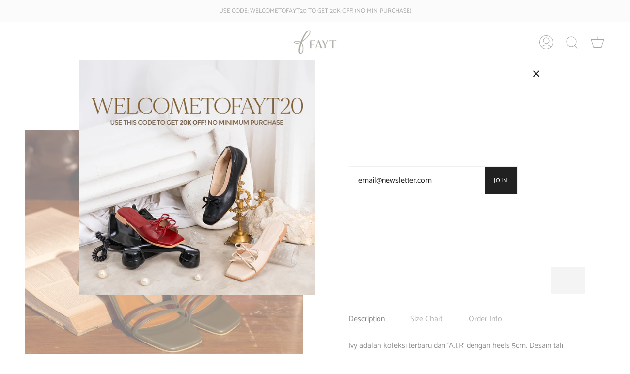

--- FILE ---
content_type: text/html; charset=utf-8
request_url: https://faytofficial.com/products/ivy-olive
body_size: 24797
content:
<!doctype html>
<html class="no-js no-touch supports-no-cookies" lang="en">
<head>
  <meta charset="UTF-8">
  <meta name="viewport" content="width=device-width, initial-scale=1.0">
  <meta name="theme-color" content="#8191a4">
  <link rel="canonical" href="https://faytofficial.com/products/ivy-olive">

  <!-- ======================= Broadcast Theme V3.1.0 ========================= -->

  <link rel="preconnect" href="https://cdn.shopify.com" crossorigin>
  <link rel="preconnect" href="https://fonts.shopify.com" crossorigin>
  <link rel="preconnect" href="https://monorail-edge.shopifysvc.com" crossorigin>

  <link rel="preload" href="//faytofficial.com/cdn/shop/t/4/assets/lazysizes.js?v=111431644619468174291646893566" as="script">
  <link rel="preload" href="//faytofficial.com/cdn/shop/t/4/assets/vendor.js?v=54255692255079777131646893577" as="script">
  <link rel="preload" href="//faytofficial.com/cdn/shop/t/4/assets/theme.js?v=6942488491397586041646893576" as="script">
  <link rel="preload" href="//faytofficial.com/cdn/shop/t/4/assets/theme.css?v=113985279740008293751646893570" as="style"> 

  
    <link rel="shortcut icon" href="//faytofficial.com/cdn/shop/files/Putih_Logogram_Fayt-15_6563e79e-2d63-4089-9062-b197419f4f7d_32x32.png?v=1650603241" type="image/png" />
  

  <!-- Title and description ================================================ -->
  
  <title>
    
    Ivy Olive
    
    
    
      &ndash; FAYT Official
    
  </title>

  
    <meta name="description" content="Ivy adalah koleksi terbaru dari ‘A.I.R’ dengan heels 5cm. Desain tali yang minimalis namun elegan akan membuat tampilan mu semakin stylish, dan juga dilengkap dengan warna yang beragam. Heels ini dapat digunakan untuk keperluan sehari-hari dan cocok digunakan untuk segala acara. Ada 10 varian warna Amara: Milk, Ivory, ">
  

  <!-- /snippets/social-meta.liquid --><meta property="og:site_name" content="FAYT Official">
<meta property="og:url" content="https://faytofficial.com/products/ivy-olive">
<meta property="og:title" content="Ivy Olive">
<meta property="og:type" content="product">
<meta property="og:description" content="Ivy adalah koleksi terbaru dari ‘A.I.R’ dengan heels 5cm. Desain tali yang minimalis namun elegan akan membuat tampilan mu semakin stylish, dan juga dilengkap dengan warna yang beragam. Heels ini dapat digunakan untuk keperluan sehari-hari dan cocok digunakan untuk segala acara. Ada 10 varian warna Amara: Milk, Ivory, "><meta property="og:price:amount" content="259,000">
  <meta property="og:price:currency" content="IDR">
      <meta property="og:image" content="http://faytofficial.com/cdn/shop/products/IvyOlive1.jpg?v=1605754261">
      <meta property="og:image:secure_url" content="https://faytofficial.com/cdn/shop/products/IvyOlive1.jpg?v=1605754261">
      <meta property="og:image:height" content="1080">
      <meta property="og:image:width" content="1080">


<meta name="twitter:site" content="@">
<meta name="twitter:card" content="summary_large_image">
<meta name="twitter:title" content="Ivy Olive">
<meta name="twitter:description" content="Ivy adalah koleksi terbaru dari ‘A.I.R’ dengan heels 5cm. Desain tali yang minimalis namun elegan akan membuat tampilan mu semakin stylish, dan juga dilengkap dengan warna yang beragam. Heels ini dapat digunakan untuk keperluan sehari-hari dan cocok digunakan untuk segala acara. Ada 10 varian warna Amara: Milk, Ivory, ">


  <!-- CSS ================================================================== -->

  <link href="//faytofficial.com/cdn/shop/t/4/assets/font-settings.css?v=75253942915474229041759332409" rel="stylesheet" type="text/css" media="all" />

  
<style data-shopify>

:root {


---color-video-bg: #f2f2f2;


---color-bg: #ffffff;
---color-bg-secondary: #F7F7F7;
---color-bg-rgb: 255, 255, 255;

---color-text-dark: #000000;
---color-text: #212121;
---color-text-light: #646464;


/* === Opacity shades of grey ===*/
---color-a5:  rgba(33, 33, 33, 0.05);
---color-a10: rgba(33, 33, 33, 0.1);
---color-a15: rgba(33, 33, 33, 0.15);
---color-a20: rgba(33, 33, 33, 0.2);
---color-a25: rgba(33, 33, 33, 0.25);
---color-a30: rgba(33, 33, 33, 0.3);
---color-a35: rgba(33, 33, 33, 0.35);
---color-a40: rgba(33, 33, 33, 0.4);
---color-a45: rgba(33, 33, 33, 0.45);
---color-a50: rgba(33, 33, 33, 0.5);
---color-a55: rgba(33, 33, 33, 0.55);
---color-a60: rgba(33, 33, 33, 0.6);
---color-a65: rgba(33, 33, 33, 0.65);
---color-a70: rgba(33, 33, 33, 0.7);
---color-a75: rgba(33, 33, 33, 0.75);
---color-a80: rgba(33, 33, 33, 0.8);
---color-a85: rgba(33, 33, 33, 0.85);
---color-a90: rgba(33, 33, 33, 0.9);
---color-a95: rgba(33, 33, 33, 0.95);

---color-border: rgb(240, 240, 240);
---color-border-light: #f6f6f6;
---color-border-hairline: #f7f7f7;
---color-border-dark: #bdbdbd;/* === Bright color ===*/
---color-primary: #4d5642;
---color-primary-hover: #272f1d;
---color-primary-fade: rgba(77, 86, 66, 0.05);
---color-primary-fade-hover: rgba(77, 86, 66, 0.1);---color-primary-opposite: #ffffff;


/* === Secondary Color ===*/
---color-secondary: #8191a4;
---color-secondary-hover: #506a89;
---color-secondary-fade: rgba(129, 145, 164, 0.05);
---color-secondary-fade-hover: rgba(129, 145, 164, 0.1);---color-secondary-opposite: #ffffff;


/* === link Color ===*/
---color-link: #212121;
---color-link-hover: #bcb2a8;
---color-link-fade: rgba(33, 33, 33, 0.05);
---color-link-fade-hover: rgba(33, 33, 33, 0.1);---color-link-opposite: #ffffff;


/* === Product grid sale tags ===*/
---color-sale-bg: #f9dee5;
---color-sale-text: #af7b88;---color-sale-text-secondary: #f9dee5;

/* === Product grid badges ===*/
---color-badge-bg: #ffffff;
---color-badge-text: #212121;

/* === Helper colors for form error states ===*/
---color-error: var(---color-primary);
---color-error-bg: var(---color-primary-fade);



  ---radius: 0px;
  ---radius-sm: 0px;


---color-announcement-bg: #ffffff;
---color-announcement-text: #ab8c52;
---color-announcement-border: #e6ddcb;

---color-header-bg: #ffffff;
---color-header-link: #4d5642;
---color-header-link-hover: #212121;

---color-menu-bg: #ffffff;
---color-menu-border: #ffffff;
---color-menu-link: #4d5642;
---color-menu-link-hover: #4d5642;
---color-submenu-bg: #ffffff;
---color-submenu-link: #4d5642;
---color-submenu-link-hover: #4d5642;
---color-menu-transparent: #ffffff;

---color-footer-bg: #f7f7f7;
---color-footer-text: #4d5642;
---color-footer-link: #4d5642;
---color-footer-link-hover: #212121;
---color-footer-border: #4d5642;

/* === Custom Cursor ===*/

--icon-zoom-in: url( "//faytofficial.com/cdn/shop/t/4/assets/icon-zoom-in.svg?v=126996651526054293301646893564" );
--icon-zoom-out: url( "//faytofficial.com/cdn/shop/t/4/assets/icon-zoom-out.svg?v=128675709041987423641646893565" );

/* === Typography ===*/
---product-grid-aspect-ratio: 90.0%;
---product-grid-size-piece: 9.0;


---font-weight-body: 400;
---font-weight-body-bold: 500;

---font-stack-body: Catamaran, sans-serif;
---font-style-body: normal;
---font-adjust-body: 1.0;

---font-weight-heading: 400;
---font-weight-heading-bold: 500;

---font-stack-heading: Lato, sans-serif;
---font-style-heading: normal;
---font-adjust-heading: 1.0;

---font-stack-nav: Lato, sans-serif;
---font-style-nav: normal;
---font-adjust-nav: 1.0;

---font-weight-nav: 400;
---font-weight-nav-bold: 500;

---font-size-base: 1.0rem;
---font-size-base-percent: 1.0;

---ico-select: url("//faytofficial.com/cdn/shop/t/4/assets/ico-select.svg?v=115630813262522069291646893564");


/* === Parallax ===*/
---parallax-strength-min: 120.0%;
---parallax-strength-max: 130.0%;



}

</style>


  <link href="//faytofficial.com/cdn/shop/t/4/assets/theme.css?v=113985279740008293751646893570" rel="stylesheet" type="text/css" media="all" />
  
  <link href="//faytofficial.com/cdn/shop/t/4/assets/custom.css?v=54672211703696901491650438113" rel="stylesheet" type="text/css" media="all" />

  <script>
    if (window.navigator.userAgent.indexOf('MSIE ') > 0 || window.navigator.userAgent.indexOf('Trident/') > 0) {
      document.documentElement.className = document.documentElement.className + ' ie';

      var scripts = document.getElementsByTagName('script')[0];
      var polyfill = document.createElement("script");
      polyfill.defer = true;
      polyfill.src = "//faytofficial.com/cdn/shop/t/4/assets/ie11.js?v=144489047535103983231646893566";

      scripts.parentNode.insertBefore(polyfill, scripts);
    } else {
      document.documentElement.className = document.documentElement.className.replace('no-js', 'js');
    }

    window.lazySizesConfig = window.lazySizesConfig || {};
    window.lazySizesConfig.preloadAfterLoad = true;

    
    

    

    

    let root = '/';
    if (root[root.length - 1] !== '/') {
      root = `${root}/`;
    }

    window.theme = {
      routes: {
        root: root,
        cart: '/cart',
        cart_add_url: '/cart/add',
        product_recommendations_url: '/recommendations/products',
        search_url: '/search'
      },
      assets: {
        photoswipe: '//faytofficial.com/cdn/shop/t/4/assets/photoswipe.js?v=12261563163868600691646893568',
        smoothscroll: '//faytofficial.com/cdn/shop/t/4/assets/smoothscroll.js?v=37906625415260927261646893569',
        swatches: '//faytofficial.com/cdn/shop/t/4/assets/swatches.json?v=153762849283573572451646893569',
        base: "//faytofficial.com/cdn/shop/t/4/assets/",
        no_image: "//faytofficial.com/cdn/shopifycloud/storefront/assets/no-image-2048-a2addb12_1024x.gif",
      },
      strings: {
        addToCart: "Add to cart",
        soldOut: "Sold Out",
        from: "From",
        preOrder: "Pre-order",
        unavailable: "Unavailable",
        unitPrice: "Unit price",
        unitPriceSeparator: "per",
        resultsFor: "Results for",
        noResultsFor: "No results for",
        shippingCalcSubmitButton: "Calculate shipping",
        shippingCalcSubmitButtonDisabled: "Calculating...",
        selectValue: "Select value",
        oneColor: "color",
        otherColor: "colors",
        upsellAddToCart: "Add",
        free: "Free"
      },
      customerLoggedIn: false,
      moneyWithCurrencyFormat: "Rp {{amount_no_decimals}}",
      moneyFormat: "Rp {{amount_no_decimals}}",
      cartDrawerEnabled:true,
      enableQuickAdd: false,
      swatchLabels: ["Color"," Colour"],
      showFirstSwatch: false,
      transparentHeader: false,
      info: {
        name: 'broadcast'
      },
      version: '3.1.0'
    };
  </script>

  
    <script src="//faytofficial.com/cdn/shopifycloud/storefront/assets/themes_support/shopify_common-5f594365.js" defer="defer"></script>
  

  <!-- Theme Javascript ============================================================== -->
  <script src="//faytofficial.com/cdn/shop/t/4/assets/lazysizes.js?v=111431644619468174291646893566" async="async"></script>
  <script src="//faytofficial.com/cdn/shop/t/4/assets/vendor.js?v=54255692255079777131646893577" defer="defer"></script>
  <script src="//faytofficial.com/cdn/shop/t/4/assets/theme.js?v=6942488491397586041646893576" defer="defer"></script>

  <!-- Shopify app scripts =========================================================== -->

  


  <script>
    window.addEventListener('globoFilterRenderSearchCompleted', function () {
      if (document.querySelector('.search__popdown__close__inner') !== null) {
        document.querySelector('.search__popdown__close__inner').dispatchEvent(new Event('click'));
      }
      setTimeout(function(){
        document.querySelector('.gl-d-searchbox-input').focus();
      }, 600);
    });
  </script>
<script>window.performance && window.performance.mark && window.performance.mark('shopify.content_for_header.start');</script><meta id="shopify-digital-wallet" name="shopify-digital-wallet" content="/24790859838/digital_wallets/dialog">
<link rel="alternate" type="application/json+oembed" href="https://faytofficial.com/products/ivy-olive.oembed">
<script async="async" src="/checkouts/internal/preloads.js?locale=en-ID"></script>
<script id="shopify-features" type="application/json">{"accessToken":"f600baac6dcc9073858c2d7aeaa2386b","betas":["rich-media-storefront-analytics"],"domain":"faytofficial.com","predictiveSearch":true,"shopId":24790859838,"locale":"en"}</script>
<script>var Shopify = Shopify || {};
Shopify.shop = "fayt-official.myshopify.com";
Shopify.locale = "en";
Shopify.currency = {"active":"IDR","rate":"1.0"};
Shopify.country = "ID";
Shopify.theme = {"name":"DESIGN 2022","id":131323592956,"schema_name":"Broadcast","schema_version":"3.1.0","theme_store_id":868,"role":"main"};
Shopify.theme.handle = "null";
Shopify.theme.style = {"id":null,"handle":null};
Shopify.cdnHost = "faytofficial.com/cdn";
Shopify.routes = Shopify.routes || {};
Shopify.routes.root = "/";</script>
<script type="module">!function(o){(o.Shopify=o.Shopify||{}).modules=!0}(window);</script>
<script>!function(o){function n(){var o=[];function n(){o.push(Array.prototype.slice.apply(arguments))}return n.q=o,n}var t=o.Shopify=o.Shopify||{};t.loadFeatures=n(),t.autoloadFeatures=n()}(window);</script>
<script id="shop-js-analytics" type="application/json">{"pageType":"product"}</script>
<script defer="defer" async type="module" src="//faytofficial.com/cdn/shopifycloud/shop-js/modules/v2/client.init-shop-cart-sync_C5BV16lS.en.esm.js"></script>
<script defer="defer" async type="module" src="//faytofficial.com/cdn/shopifycloud/shop-js/modules/v2/chunk.common_CygWptCX.esm.js"></script>
<script type="module">
  await import("//faytofficial.com/cdn/shopifycloud/shop-js/modules/v2/client.init-shop-cart-sync_C5BV16lS.en.esm.js");
await import("//faytofficial.com/cdn/shopifycloud/shop-js/modules/v2/chunk.common_CygWptCX.esm.js");

  window.Shopify.SignInWithShop?.initShopCartSync?.({"fedCMEnabled":true,"windoidEnabled":true});

</script>
<script>(function() {
  var isLoaded = false;
  function asyncLoad() {
    if (isLoaded) return;
    isLoaded = true;
    var urls = ["https:\/\/cdn.shopify.com\/s\/files\/1\/0683\/1371\/0892\/files\/splmn-shopify-prod-August-31.min.js?v=1693985059\u0026shop=fayt-official.myshopify.com","https:\/\/formbuilder.hulkapps.com\/skeletopapp.js?shop=fayt-official.myshopify.com","https:\/\/cdn.shopify.com\/s\/files\/1\/0247\/9085\/9838\/t\/4\/assets\/globo.filter.init.js?shop=fayt-official.myshopify.com"];
    for (var i = 0; i < urls.length; i++) {
      var s = document.createElement('script');
      s.type = 'text/javascript';
      s.async = true;
      s.src = urls[i];
      var x = document.getElementsByTagName('script')[0];
      x.parentNode.insertBefore(s, x);
    }
  };
  if(window.attachEvent) {
    window.attachEvent('onload', asyncLoad);
  } else {
    window.addEventListener('load', asyncLoad, false);
  }
})();</script>
<script id="__st">var __st={"a":24790859838,"offset":25200,"reqid":"a28c7526-62f8-4b59-969e-e0d0437a4eac-1768709029","pageurl":"faytofficial.com\/products\/ivy-olive","u":"f2d602b2c01a","p":"product","rtyp":"product","rid":5912489689238};</script>
<script>window.ShopifyPaypalV4VisibilityTracking = true;</script>
<script id="captcha-bootstrap">!function(){'use strict';const t='contact',e='account',n='new_comment',o=[[t,t],['blogs',n],['comments',n],[t,'customer']],c=[[e,'customer_login'],[e,'guest_login'],[e,'recover_customer_password'],[e,'create_customer']],r=t=>t.map((([t,e])=>`form[action*='/${t}']:not([data-nocaptcha='true']) input[name='form_type'][value='${e}']`)).join(','),a=t=>()=>t?[...document.querySelectorAll(t)].map((t=>t.form)):[];function s(){const t=[...o],e=r(t);return a(e)}const i='password',u='form_key',d=['recaptcha-v3-token','g-recaptcha-response','h-captcha-response',i],f=()=>{try{return window.sessionStorage}catch{return}},m='__shopify_v',_=t=>t.elements[u];function p(t,e,n=!1){try{const o=window.sessionStorage,c=JSON.parse(o.getItem(e)),{data:r}=function(t){const{data:e,action:n}=t;return t[m]||n?{data:e,action:n}:{data:t,action:n}}(c);for(const[e,n]of Object.entries(r))t.elements[e]&&(t.elements[e].value=n);n&&o.removeItem(e)}catch(o){console.error('form repopulation failed',{error:o})}}const l='form_type',E='cptcha';function T(t){t.dataset[E]=!0}const w=window,h=w.document,L='Shopify',v='ce_forms',y='captcha';let A=!1;((t,e)=>{const n=(g='f06e6c50-85a8-45c8-87d0-21a2b65856fe',I='https://cdn.shopify.com/shopifycloud/storefront-forms-hcaptcha/ce_storefront_forms_captcha_hcaptcha.v1.5.2.iife.js',D={infoText:'Protected by hCaptcha',privacyText:'Privacy',termsText:'Terms'},(t,e,n)=>{const o=w[L][v],c=o.bindForm;if(c)return c(t,g,e,D).then(n);var r;o.q.push([[t,g,e,D],n]),r=I,A||(h.body.append(Object.assign(h.createElement('script'),{id:'captcha-provider',async:!0,src:r})),A=!0)});var g,I,D;w[L]=w[L]||{},w[L][v]=w[L][v]||{},w[L][v].q=[],w[L][y]=w[L][y]||{},w[L][y].protect=function(t,e){n(t,void 0,e),T(t)},Object.freeze(w[L][y]),function(t,e,n,w,h,L){const[v,y,A,g]=function(t,e,n){const i=e?o:[],u=t?c:[],d=[...i,...u],f=r(d),m=r(i),_=r(d.filter((([t,e])=>n.includes(e))));return[a(f),a(m),a(_),s()]}(w,h,L),I=t=>{const e=t.target;return e instanceof HTMLFormElement?e:e&&e.form},D=t=>v().includes(t);t.addEventListener('submit',(t=>{const e=I(t);if(!e)return;const n=D(e)&&!e.dataset.hcaptchaBound&&!e.dataset.recaptchaBound,o=_(e),c=g().includes(e)&&(!o||!o.value);(n||c)&&t.preventDefault(),c&&!n&&(function(t){try{if(!f())return;!function(t){const e=f();if(!e)return;const n=_(t);if(!n)return;const o=n.value;o&&e.removeItem(o)}(t);const e=Array.from(Array(32),(()=>Math.random().toString(36)[2])).join('');!function(t,e){_(t)||t.append(Object.assign(document.createElement('input'),{type:'hidden',name:u})),t.elements[u].value=e}(t,e),function(t,e){const n=f();if(!n)return;const o=[...t.querySelectorAll(`input[type='${i}']`)].map((({name:t})=>t)),c=[...d,...o],r={};for(const[a,s]of new FormData(t).entries())c.includes(a)||(r[a]=s);n.setItem(e,JSON.stringify({[m]:1,action:t.action,data:r}))}(t,e)}catch(e){console.error('failed to persist form',e)}}(e),e.submit())}));const S=(t,e)=>{t&&!t.dataset[E]&&(n(t,e.some((e=>e===t))),T(t))};for(const o of['focusin','change'])t.addEventListener(o,(t=>{const e=I(t);D(e)&&S(e,y())}));const B=e.get('form_key'),M=e.get(l),P=B&&M;t.addEventListener('DOMContentLoaded',(()=>{const t=y();if(P)for(const e of t)e.elements[l].value===M&&p(e,B);[...new Set([...A(),...v().filter((t=>'true'===t.dataset.shopifyCaptcha))])].forEach((e=>S(e,t)))}))}(h,new URLSearchParams(w.location.search),n,t,e,['guest_login'])})(!0,!0)}();</script>
<script integrity="sha256-4kQ18oKyAcykRKYeNunJcIwy7WH5gtpwJnB7kiuLZ1E=" data-source-attribution="shopify.loadfeatures" defer="defer" src="//faytofficial.com/cdn/shopifycloud/storefront/assets/storefront/load_feature-a0a9edcb.js" crossorigin="anonymous"></script>
<script data-source-attribution="shopify.dynamic_checkout.dynamic.init">var Shopify=Shopify||{};Shopify.PaymentButton=Shopify.PaymentButton||{isStorefrontPortableWallets:!0,init:function(){window.Shopify.PaymentButton.init=function(){};var t=document.createElement("script");t.src="https://faytofficial.com/cdn/shopifycloud/portable-wallets/latest/portable-wallets.en.js",t.type="module",document.head.appendChild(t)}};
</script>
<script data-source-attribution="shopify.dynamic_checkout.buyer_consent">
  function portableWalletsHideBuyerConsent(e){var t=document.getElementById("shopify-buyer-consent"),n=document.getElementById("shopify-subscription-policy-button");t&&n&&(t.classList.add("hidden"),t.setAttribute("aria-hidden","true"),n.removeEventListener("click",e))}function portableWalletsShowBuyerConsent(e){var t=document.getElementById("shopify-buyer-consent"),n=document.getElementById("shopify-subscription-policy-button");t&&n&&(t.classList.remove("hidden"),t.removeAttribute("aria-hidden"),n.addEventListener("click",e))}window.Shopify?.PaymentButton&&(window.Shopify.PaymentButton.hideBuyerConsent=portableWalletsHideBuyerConsent,window.Shopify.PaymentButton.showBuyerConsent=portableWalletsShowBuyerConsent);
</script>
<script data-source-attribution="shopify.dynamic_checkout.cart.bootstrap">document.addEventListener("DOMContentLoaded",(function(){function t(){return document.querySelector("shopify-accelerated-checkout-cart, shopify-accelerated-checkout")}if(t())Shopify.PaymentButton.init();else{new MutationObserver((function(e,n){t()&&(Shopify.PaymentButton.init(),n.disconnect())})).observe(document.body,{childList:!0,subtree:!0})}}));
</script>

<script>window.performance && window.performance.mark && window.performance.mark('shopify.content_for_header.end');</script>
<link href="https://monorail-edge.shopifysvc.com" rel="dns-prefetch">
<script>(function(){if ("sendBeacon" in navigator && "performance" in window) {try {var session_token_from_headers = performance.getEntriesByType('navigation')[0].serverTiming.find(x => x.name == '_s').description;} catch {var session_token_from_headers = undefined;}var session_cookie_matches = document.cookie.match(/_shopify_s=([^;]*)/);var session_token_from_cookie = session_cookie_matches && session_cookie_matches.length === 2 ? session_cookie_matches[1] : "";var session_token = session_token_from_headers || session_token_from_cookie || "";function handle_abandonment_event(e) {var entries = performance.getEntries().filter(function(entry) {return /monorail-edge.shopifysvc.com/.test(entry.name);});if (!window.abandonment_tracked && entries.length === 0) {window.abandonment_tracked = true;var currentMs = Date.now();var navigation_start = performance.timing.navigationStart;var payload = {shop_id: 24790859838,url: window.location.href,navigation_start,duration: currentMs - navigation_start,session_token,page_type: "product"};window.navigator.sendBeacon("https://monorail-edge.shopifysvc.com/v1/produce", JSON.stringify({schema_id: "online_store_buyer_site_abandonment/1.1",payload: payload,metadata: {event_created_at_ms: currentMs,event_sent_at_ms: currentMs}}));}}window.addEventListener('pagehide', handle_abandonment_event);}}());</script>
<script id="web-pixels-manager-setup">(function e(e,d,r,n,o){if(void 0===o&&(o={}),!Boolean(null===(a=null===(i=window.Shopify)||void 0===i?void 0:i.analytics)||void 0===a?void 0:a.replayQueue)){var i,a;window.Shopify=window.Shopify||{};var t=window.Shopify;t.analytics=t.analytics||{};var s=t.analytics;s.replayQueue=[],s.publish=function(e,d,r){return s.replayQueue.push([e,d,r]),!0};try{self.performance.mark("wpm:start")}catch(e){}var l=function(){var e={modern:/Edge?\/(1{2}[4-9]|1[2-9]\d|[2-9]\d{2}|\d{4,})\.\d+(\.\d+|)|Firefox\/(1{2}[4-9]|1[2-9]\d|[2-9]\d{2}|\d{4,})\.\d+(\.\d+|)|Chrom(ium|e)\/(9{2}|\d{3,})\.\d+(\.\d+|)|(Maci|X1{2}).+ Version\/(15\.\d+|(1[6-9]|[2-9]\d|\d{3,})\.\d+)([,.]\d+|)( \(\w+\)|)( Mobile\/\w+|) Safari\/|Chrome.+OPR\/(9{2}|\d{3,})\.\d+\.\d+|(CPU[ +]OS|iPhone[ +]OS|CPU[ +]iPhone|CPU IPhone OS|CPU iPad OS)[ +]+(15[._]\d+|(1[6-9]|[2-9]\d|\d{3,})[._]\d+)([._]\d+|)|Android:?[ /-](13[3-9]|1[4-9]\d|[2-9]\d{2}|\d{4,})(\.\d+|)(\.\d+|)|Android.+Firefox\/(13[5-9]|1[4-9]\d|[2-9]\d{2}|\d{4,})\.\d+(\.\d+|)|Android.+Chrom(ium|e)\/(13[3-9]|1[4-9]\d|[2-9]\d{2}|\d{4,})\.\d+(\.\d+|)|SamsungBrowser\/([2-9]\d|\d{3,})\.\d+/,legacy:/Edge?\/(1[6-9]|[2-9]\d|\d{3,})\.\d+(\.\d+|)|Firefox\/(5[4-9]|[6-9]\d|\d{3,})\.\d+(\.\d+|)|Chrom(ium|e)\/(5[1-9]|[6-9]\d|\d{3,})\.\d+(\.\d+|)([\d.]+$|.*Safari\/(?![\d.]+ Edge\/[\d.]+$))|(Maci|X1{2}).+ Version\/(10\.\d+|(1[1-9]|[2-9]\d|\d{3,})\.\d+)([,.]\d+|)( \(\w+\)|)( Mobile\/\w+|) Safari\/|Chrome.+OPR\/(3[89]|[4-9]\d|\d{3,})\.\d+\.\d+|(CPU[ +]OS|iPhone[ +]OS|CPU[ +]iPhone|CPU IPhone OS|CPU iPad OS)[ +]+(10[._]\d+|(1[1-9]|[2-9]\d|\d{3,})[._]\d+)([._]\d+|)|Android:?[ /-](13[3-9]|1[4-9]\d|[2-9]\d{2}|\d{4,})(\.\d+|)(\.\d+|)|Mobile Safari.+OPR\/([89]\d|\d{3,})\.\d+\.\d+|Android.+Firefox\/(13[5-9]|1[4-9]\d|[2-9]\d{2}|\d{4,})\.\d+(\.\d+|)|Android.+Chrom(ium|e)\/(13[3-9]|1[4-9]\d|[2-9]\d{2}|\d{4,})\.\d+(\.\d+|)|Android.+(UC? ?Browser|UCWEB|U3)[ /]?(15\.([5-9]|\d{2,})|(1[6-9]|[2-9]\d|\d{3,})\.\d+)\.\d+|SamsungBrowser\/(5\.\d+|([6-9]|\d{2,})\.\d+)|Android.+MQ{2}Browser\/(14(\.(9|\d{2,})|)|(1[5-9]|[2-9]\d|\d{3,})(\.\d+|))(\.\d+|)|K[Aa][Ii]OS\/(3\.\d+|([4-9]|\d{2,})\.\d+)(\.\d+|)/},d=e.modern,r=e.legacy,n=navigator.userAgent;return n.match(d)?"modern":n.match(r)?"legacy":"unknown"}(),u="modern"===l?"modern":"legacy",c=(null!=n?n:{modern:"",legacy:""})[u],f=function(e){return[e.baseUrl,"/wpm","/b",e.hashVersion,"modern"===e.buildTarget?"m":"l",".js"].join("")}({baseUrl:d,hashVersion:r,buildTarget:u}),m=function(e){var d=e.version,r=e.bundleTarget,n=e.surface,o=e.pageUrl,i=e.monorailEndpoint;return{emit:function(e){var a=e.status,t=e.errorMsg,s=(new Date).getTime(),l=JSON.stringify({metadata:{event_sent_at_ms:s},events:[{schema_id:"web_pixels_manager_load/3.1",payload:{version:d,bundle_target:r,page_url:o,status:a,surface:n,error_msg:t},metadata:{event_created_at_ms:s}}]});if(!i)return console&&console.warn&&console.warn("[Web Pixels Manager] No Monorail endpoint provided, skipping logging."),!1;try{return self.navigator.sendBeacon.bind(self.navigator)(i,l)}catch(e){}var u=new XMLHttpRequest;try{return u.open("POST",i,!0),u.setRequestHeader("Content-Type","text/plain"),u.send(l),!0}catch(e){return console&&console.warn&&console.warn("[Web Pixels Manager] Got an unhandled error while logging to Monorail."),!1}}}}({version:r,bundleTarget:l,surface:e.surface,pageUrl:self.location.href,monorailEndpoint:e.monorailEndpoint});try{o.browserTarget=l,function(e){var d=e.src,r=e.async,n=void 0===r||r,o=e.onload,i=e.onerror,a=e.sri,t=e.scriptDataAttributes,s=void 0===t?{}:t,l=document.createElement("script"),u=document.querySelector("head"),c=document.querySelector("body");if(l.async=n,l.src=d,a&&(l.integrity=a,l.crossOrigin="anonymous"),s)for(var f in s)if(Object.prototype.hasOwnProperty.call(s,f))try{l.dataset[f]=s[f]}catch(e){}if(o&&l.addEventListener("load",o),i&&l.addEventListener("error",i),u)u.appendChild(l);else{if(!c)throw new Error("Did not find a head or body element to append the script");c.appendChild(l)}}({src:f,async:!0,onload:function(){if(!function(){var e,d;return Boolean(null===(d=null===(e=window.Shopify)||void 0===e?void 0:e.analytics)||void 0===d?void 0:d.initialized)}()){var d=window.webPixelsManager.init(e)||void 0;if(d){var r=window.Shopify.analytics;r.replayQueue.forEach((function(e){var r=e[0],n=e[1],o=e[2];d.publishCustomEvent(r,n,o)})),r.replayQueue=[],r.publish=d.publishCustomEvent,r.visitor=d.visitor,r.initialized=!0}}},onerror:function(){return m.emit({status:"failed",errorMsg:"".concat(f," has failed to load")})},sri:function(e){var d=/^sha384-[A-Za-z0-9+/=]+$/;return"string"==typeof e&&d.test(e)}(c)?c:"",scriptDataAttributes:o}),m.emit({status:"loading"})}catch(e){m.emit({status:"failed",errorMsg:(null==e?void 0:e.message)||"Unknown error"})}}})({shopId: 24790859838,storefrontBaseUrl: "https://faytofficial.com",extensionsBaseUrl: "https://extensions.shopifycdn.com/cdn/shopifycloud/web-pixels-manager",monorailEndpoint: "https://monorail-edge.shopifysvc.com/unstable/produce_batch",surface: "storefront-renderer",enabledBetaFlags: ["2dca8a86"],webPixelsConfigList: [{"id":"384205052","configuration":"{\"pixelCode\":\"C4TI3TE5FMQ67HCS60QG\"}","eventPayloadVersion":"v1","runtimeContext":"STRICT","scriptVersion":"22e92c2ad45662f435e4801458fb78cc","type":"APP","apiClientId":4383523,"privacyPurposes":["ANALYTICS","MARKETING","SALE_OF_DATA"],"dataSharingAdjustments":{"protectedCustomerApprovalScopes":["read_customer_address","read_customer_email","read_customer_name","read_customer_personal_data","read_customer_phone"]}},{"id":"171507964","configuration":"{\"pixel_id\":\"401753403825567\",\"pixel_type\":\"facebook_pixel\",\"metaapp_system_user_token\":\"-\"}","eventPayloadVersion":"v1","runtimeContext":"OPEN","scriptVersion":"ca16bc87fe92b6042fbaa3acc2fbdaa6","type":"APP","apiClientId":2329312,"privacyPurposes":["ANALYTICS","MARKETING","SALE_OF_DATA"],"dataSharingAdjustments":{"protectedCustomerApprovalScopes":["read_customer_address","read_customer_email","read_customer_name","read_customer_personal_data","read_customer_phone"]}},{"id":"72581372","eventPayloadVersion":"v1","runtimeContext":"LAX","scriptVersion":"1","type":"CUSTOM","privacyPurposes":["ANALYTICS"],"name":"Google Analytics tag (migrated)"},{"id":"shopify-app-pixel","configuration":"{}","eventPayloadVersion":"v1","runtimeContext":"STRICT","scriptVersion":"0450","apiClientId":"shopify-pixel","type":"APP","privacyPurposes":["ANALYTICS","MARKETING"]},{"id":"shopify-custom-pixel","eventPayloadVersion":"v1","runtimeContext":"LAX","scriptVersion":"0450","apiClientId":"shopify-pixel","type":"CUSTOM","privacyPurposes":["ANALYTICS","MARKETING"]}],isMerchantRequest: false,initData: {"shop":{"name":"FAYT Official","paymentSettings":{"currencyCode":"IDR"},"myshopifyDomain":"fayt-official.myshopify.com","countryCode":"ID","storefrontUrl":"https:\/\/faytofficial.com"},"customer":null,"cart":null,"checkout":null,"productVariants":[{"price":{"amount":259000.0,"currencyCode":"IDR"},"product":{"title":"Ivy Olive","vendor":"FAYT Official","id":"5912489689238","untranslatedTitle":"Ivy Olive","url":"\/products\/ivy-olive","type":""},"id":"44927796904188","image":{"src":"\/\/faytofficial.com\/cdn\/shop\/products\/IvyOlive1.jpg?v=1605754261"},"sku":"IVY-OLV-36","title":"36","untranslatedTitle":"36"}],"purchasingCompany":null},},"https://faytofficial.com/cdn","fcfee988w5aeb613cpc8e4bc33m6693e112",{"modern":"","legacy":""},{"shopId":"24790859838","storefrontBaseUrl":"https:\/\/faytofficial.com","extensionBaseUrl":"https:\/\/extensions.shopifycdn.com\/cdn\/shopifycloud\/web-pixels-manager","surface":"storefront-renderer","enabledBetaFlags":"[\"2dca8a86\"]","isMerchantRequest":"false","hashVersion":"fcfee988w5aeb613cpc8e4bc33m6693e112","publish":"custom","events":"[[\"page_viewed\",{}],[\"product_viewed\",{\"productVariant\":{\"price\":{\"amount\":259000.0,\"currencyCode\":\"IDR\"},\"product\":{\"title\":\"Ivy Olive\",\"vendor\":\"FAYT Official\",\"id\":\"5912489689238\",\"untranslatedTitle\":\"Ivy Olive\",\"url\":\"\/products\/ivy-olive\",\"type\":\"\"},\"id\":\"44927796904188\",\"image\":{\"src\":\"\/\/faytofficial.com\/cdn\/shop\/products\/IvyOlive1.jpg?v=1605754261\"},\"sku\":\"IVY-OLV-36\",\"title\":\"36\",\"untranslatedTitle\":\"36\"}}]]"});</script><script>
  window.ShopifyAnalytics = window.ShopifyAnalytics || {};
  window.ShopifyAnalytics.meta = window.ShopifyAnalytics.meta || {};
  window.ShopifyAnalytics.meta.currency = 'IDR';
  var meta = {"product":{"id":5912489689238,"gid":"gid:\/\/shopify\/Product\/5912489689238","vendor":"FAYT Official","type":"","handle":"ivy-olive","variants":[{"id":44927796904188,"price":25900000,"name":"Ivy Olive - 36","public_title":"36","sku":"IVY-OLV-36"}],"remote":false},"page":{"pageType":"product","resourceType":"product","resourceId":5912489689238,"requestId":"a28c7526-62f8-4b59-969e-e0d0437a4eac-1768709029"}};
  for (var attr in meta) {
    window.ShopifyAnalytics.meta[attr] = meta[attr];
  }
</script>
<script class="analytics">
  (function () {
    var customDocumentWrite = function(content) {
      var jquery = null;

      if (window.jQuery) {
        jquery = window.jQuery;
      } else if (window.Checkout && window.Checkout.$) {
        jquery = window.Checkout.$;
      }

      if (jquery) {
        jquery('body').append(content);
      }
    };

    var hasLoggedConversion = function(token) {
      if (token) {
        return document.cookie.indexOf('loggedConversion=' + token) !== -1;
      }
      return false;
    }

    var setCookieIfConversion = function(token) {
      if (token) {
        var twoMonthsFromNow = new Date(Date.now());
        twoMonthsFromNow.setMonth(twoMonthsFromNow.getMonth() + 2);

        document.cookie = 'loggedConversion=' + token + '; expires=' + twoMonthsFromNow;
      }
    }

    var trekkie = window.ShopifyAnalytics.lib = window.trekkie = window.trekkie || [];
    if (trekkie.integrations) {
      return;
    }
    trekkie.methods = [
      'identify',
      'page',
      'ready',
      'track',
      'trackForm',
      'trackLink'
    ];
    trekkie.factory = function(method) {
      return function() {
        var args = Array.prototype.slice.call(arguments);
        args.unshift(method);
        trekkie.push(args);
        return trekkie;
      };
    };
    for (var i = 0; i < trekkie.methods.length; i++) {
      var key = trekkie.methods[i];
      trekkie[key] = trekkie.factory(key);
    }
    trekkie.load = function(config) {
      trekkie.config = config || {};
      trekkie.config.initialDocumentCookie = document.cookie;
      var first = document.getElementsByTagName('script')[0];
      var script = document.createElement('script');
      script.type = 'text/javascript';
      script.onerror = function(e) {
        var scriptFallback = document.createElement('script');
        scriptFallback.type = 'text/javascript';
        scriptFallback.onerror = function(error) {
                var Monorail = {
      produce: function produce(monorailDomain, schemaId, payload) {
        var currentMs = new Date().getTime();
        var event = {
          schema_id: schemaId,
          payload: payload,
          metadata: {
            event_created_at_ms: currentMs,
            event_sent_at_ms: currentMs
          }
        };
        return Monorail.sendRequest("https://" + monorailDomain + "/v1/produce", JSON.stringify(event));
      },
      sendRequest: function sendRequest(endpointUrl, payload) {
        // Try the sendBeacon API
        if (window && window.navigator && typeof window.navigator.sendBeacon === 'function' && typeof window.Blob === 'function' && !Monorail.isIos12()) {
          var blobData = new window.Blob([payload], {
            type: 'text/plain'
          });

          if (window.navigator.sendBeacon(endpointUrl, blobData)) {
            return true;
          } // sendBeacon was not successful

        } // XHR beacon

        var xhr = new XMLHttpRequest();

        try {
          xhr.open('POST', endpointUrl);
          xhr.setRequestHeader('Content-Type', 'text/plain');
          xhr.send(payload);
        } catch (e) {
          console.log(e);
        }

        return false;
      },
      isIos12: function isIos12() {
        return window.navigator.userAgent.lastIndexOf('iPhone; CPU iPhone OS 12_') !== -1 || window.navigator.userAgent.lastIndexOf('iPad; CPU OS 12_') !== -1;
      }
    };
    Monorail.produce('monorail-edge.shopifysvc.com',
      'trekkie_storefront_load_errors/1.1',
      {shop_id: 24790859838,
      theme_id: 131323592956,
      app_name: "storefront",
      context_url: window.location.href,
      source_url: "//faytofficial.com/cdn/s/trekkie.storefront.cd680fe47e6c39ca5d5df5f0a32d569bc48c0f27.min.js"});

        };
        scriptFallback.async = true;
        scriptFallback.src = '//faytofficial.com/cdn/s/trekkie.storefront.cd680fe47e6c39ca5d5df5f0a32d569bc48c0f27.min.js';
        first.parentNode.insertBefore(scriptFallback, first);
      };
      script.async = true;
      script.src = '//faytofficial.com/cdn/s/trekkie.storefront.cd680fe47e6c39ca5d5df5f0a32d569bc48c0f27.min.js';
      first.parentNode.insertBefore(script, first);
    };
    trekkie.load(
      {"Trekkie":{"appName":"storefront","development":false,"defaultAttributes":{"shopId":24790859838,"isMerchantRequest":null,"themeId":131323592956,"themeCityHash":"11520037176666380527","contentLanguage":"en","currency":"IDR","eventMetadataId":"4c7d86b5-1664-4aed-950f-d18b159c1ff1"},"isServerSideCookieWritingEnabled":true,"monorailRegion":"shop_domain","enabledBetaFlags":["65f19447"]},"Session Attribution":{},"S2S":{"facebookCapiEnabled":true,"source":"trekkie-storefront-renderer","apiClientId":580111}}
    );

    var loaded = false;
    trekkie.ready(function() {
      if (loaded) return;
      loaded = true;

      window.ShopifyAnalytics.lib = window.trekkie;

      var originalDocumentWrite = document.write;
      document.write = customDocumentWrite;
      try { window.ShopifyAnalytics.merchantGoogleAnalytics.call(this); } catch(error) {};
      document.write = originalDocumentWrite;

      window.ShopifyAnalytics.lib.page(null,{"pageType":"product","resourceType":"product","resourceId":5912489689238,"requestId":"a28c7526-62f8-4b59-969e-e0d0437a4eac-1768709029","shopifyEmitted":true});

      var match = window.location.pathname.match(/checkouts\/(.+)\/(thank_you|post_purchase)/)
      var token = match? match[1]: undefined;
      if (!hasLoggedConversion(token)) {
        setCookieIfConversion(token);
        window.ShopifyAnalytics.lib.track("Viewed Product",{"currency":"IDR","variantId":44927796904188,"productId":5912489689238,"productGid":"gid:\/\/shopify\/Product\/5912489689238","name":"Ivy Olive - 36","price":"259000.00","sku":"IVY-OLV-36","brand":"FAYT Official","variant":"36","category":"","nonInteraction":true,"remote":false},undefined,undefined,{"shopifyEmitted":true});
      window.ShopifyAnalytics.lib.track("monorail:\/\/trekkie_storefront_viewed_product\/1.1",{"currency":"IDR","variantId":44927796904188,"productId":5912489689238,"productGid":"gid:\/\/shopify\/Product\/5912489689238","name":"Ivy Olive - 36","price":"259000.00","sku":"IVY-OLV-36","brand":"FAYT Official","variant":"36","category":"","nonInteraction":true,"remote":false,"referer":"https:\/\/faytofficial.com\/products\/ivy-olive"});
      }
    });


        var eventsListenerScript = document.createElement('script');
        eventsListenerScript.async = true;
        eventsListenerScript.src = "//faytofficial.com/cdn/shopifycloud/storefront/assets/shop_events_listener-3da45d37.js";
        document.getElementsByTagName('head')[0].appendChild(eventsListenerScript);

})();</script>
  <script>
  if (!window.ga || (window.ga && typeof window.ga !== 'function')) {
    window.ga = function ga() {
      (window.ga.q = window.ga.q || []).push(arguments);
      if (window.Shopify && window.Shopify.analytics && typeof window.Shopify.analytics.publish === 'function') {
        window.Shopify.analytics.publish("ga_stub_called", {}, {sendTo: "google_osp_migration"});
      }
      console.error("Shopify's Google Analytics stub called with:", Array.from(arguments), "\nSee https://help.shopify.com/manual/promoting-marketing/pixels/pixel-migration#google for more information.");
    };
    if (window.Shopify && window.Shopify.analytics && typeof window.Shopify.analytics.publish === 'function') {
      window.Shopify.analytics.publish("ga_stub_initialized", {}, {sendTo: "google_osp_migration"});
    }
  }
</script>
<script
  defer
  src="https://faytofficial.com/cdn/shopifycloud/perf-kit/shopify-perf-kit-3.0.4.min.js"
  data-application="storefront-renderer"
  data-shop-id="24790859838"
  data-render-region="gcp-us-central1"
  data-page-type="product"
  data-theme-instance-id="131323592956"
  data-theme-name="Broadcast"
  data-theme-version="3.1.0"
  data-monorail-region="shop_domain"
  data-resource-timing-sampling-rate="10"
  data-shs="true"
  data-shs-beacon="true"
  data-shs-export-with-fetch="true"
  data-shs-logs-sample-rate="1"
  data-shs-beacon-endpoint="https://faytofficial.com/api/collect"
></script>
</head>
<body id="ivy-olive" class="template-product show-button-animation aos-initialized" data-animations="true">

  <a class="in-page-link visually-hidden skip-link" data-skip-content href="#MainContent">Skip to content</a>

  <div class="container" data-site-container>
    <div id="shopify-section-announcement" class="shopify-section"><div class="announcement__wrapper announcement__wrapper--top"
    data-announcement-wrapper
    data-section-id="announcement"
    data-section-type="announcement">
    <div><div class="announcement__bar announcement__bar--error">
          <div class="announcement__message">
            <div class="announcement__text">
              <span class="announcement__main">This site has limited support for your browser. We recommend switching to Edge, Chrome, Safari, or Firefox.</span>
            </div>
          </div>
        </div><div class="announcement__bar-outer" data-bar data-bar-top style="--bg: #f7f7f7; --text: #545454;"><div class="announcement__bar-holder" data-slider data-fade="true" data-dots="hidden" data-draggable="true" data-autoplay="true" data-speed="7000">
              <div data-slide="ad2698d8-bffa-4f71-9ea0-aceb97b4d767"
      data-slide-index="0"
      data-block-id="ad2698d8-bffa-4f71-9ea0-aceb97b4d767"
      
class="announcement__bar"
>
                  <div data-ticker-frame class="announcement__message">
                    <div data-ticker-scale class="ticker--unloaded announcement__scale">
                      <div data-ticker-text class="announcement__text">
                        <span><p>USE CODE: WELCOMETOFAYT20 TO GET 20K OFF! (NO MIN. PURCHASE) </p></span>
                      </div>
                    </div>
                  </div>
                </div>
            </div></div></div>
  </div>
</div>
    <div id="shopify-section-header" class="shopify-section"><style data-shopify>:root {
    --menu-height: calc(132px);
  }.header__logo__link::before { padding-bottom: 56.66666666666667%; }</style>












<div class="header__wrapper"
  data-header-wrapper
  data-header-transparent="false"
  data-header-sticky="sticky"
  data-header-style="logo_above"
  data-section-id="header"
  data-section-type="header">

  <header class="theme__header header__icons--clean" role="banner" data-header-height>
    <div>
      <div class="header__mobile">
        
    <div class="header__mobile__left">

      <div class="header__mobile__button">
        <button class="header__mobile__hamburger"
          data-drawer-toggle="hamburger"
          aria-label="Show menu"
          aria-haspopup="true"
          aria-expanded="false"
          aria-controls="header-menu">

          <div class="hamburger__lines">
            <span></span>
            <span></span>
            <span></span>
          </div>
        </button>
      </div>
      
        <div class="header__mobile__button">
          <a href="/search" class="navlink" data-popdown-toggle="search-popdown" data-focus-element>
            <!-- /snippets/social-icon.liquid -->


<svg aria-hidden="true" focusable="false" role="presentation" class="icon icon-clean-search" viewBox="0 0 30 30"><path d="M14 3.5c5.799 0 10.5 4.701 10.5 10.5a10.47 10.47 0 01-3.223 7.57l5.077 5.076a.5.5 0 01-.638.765l-.07-.057-5.124-5.125A10.455 10.455 0 0114 24.5C8.201 24.5 3.5 19.799 3.5 14S8.201 3.5 14 3.5zm0 1a9.5 9.5 0 100 19 9.5 9.5 0 000-19z"/></svg>
            <span class="visually-hidden">Search</span>
          </a>
        </div>
      
    </div>
    
<div class="header__logo header__logo--image">
    <a class="header__logo__link"
        href="/"
        style="width: 90px;">
      
<img data-src="//faytofficial.com/cdn/shop/files/LOGO_WEBSITE_68e61c04-0624-40e1-8b23-af7ca2b833f5_{width}x.png?v=1647242622"
              class="lazyload logo__img logo__img--color"
              data-widths="[110, 160, 220, 320, 480, 540, 720, 900]"
              data-sizes="auto"
              data-aspectratio="1.7647058823529411"
              alt="FAYT Official">
      
      
      
        <noscript>
          <img class="logo__img" style="opacity: 1;" src="//faytofficial.com/cdn/shop/files/LOGO_WEBSITE_68e61c04-0624-40e1-8b23-af7ca2b833f5_360x.png?v=1647242622" alt=""/>
        </noscript>
      
    </a>
  </div>

    <div class="header__mobile__right">
      
        <div class="header__mobile__button">
          <a href="/account" class="navlink">
            <!-- /snippets/social-icon.liquid -->


<svg aria-hidden="true" focusable="false" role="presentation" class="icon icon-clean-account" viewBox="0 0 30 30"><path d="M15 1c7.732 0 14 6.268 14 14s-6.268 14-14 14S1 22.732 1 15 7.268 1 15 1zm0 19.808a13.447 13.447 0 00-9.071 3.502A12.952 12.952 0 0015 28c3.529 0 6.73-1.406 9.072-3.689A13.446 13.446 0 0015 20.808zM15 2C7.82 2 2 7.82 2 15a12.95 12.95 0 003.239 8.586A14.445 14.445 0 0115 19.808c3.664 0 7.114 1.366 9.762 3.778A12.952 12.952 0 0028 15c0-7.18-5.82-13-13-13zm0 3.5a6.417 6.417 0 110 12.833A6.417 6.417 0 0115 5.5zm0 1a5.417 5.417 0 100 10.833A5.417 5.417 0 0015 6.5z"/></svg>
            <span class="visually-hidden">My Account</span>
          </a>
        </div>
      
      <div class="header__mobile__button">
        <a class="navlink navlink--cart" href="/cart"  data-cart-toggle data-focus-element >
          <div class="cart__icon__content">
            
  <span class="header__cart__status" data-cart-count="0">
    0
  </span>

            <!-- /snippets/social-icon.liquid -->


<svg aria-hidden="true" focusable="false" role="presentation" class="icon icon-clean-cart" viewBox="0 0 30 30"><path d="M15 3.5a.5.5 0 01.492.41L15.5 4v5H28a.5.5 0 01.496.569l-.018.08-5 16a.5.5 0 01-.386.343L23 26H7a.5.5 0 01-.441-.266l-.036-.085-5-16a.5.5 0 01.395-.642L2 9h12.5V4a.5.5 0 01.5-.5zM27.32 10H2.68l4.687 15h15.265l4.687-15z"/></svg>
            <span class="visually-hidden">Cart</span>
          </div>
        </a>
      </div>

    </div>

      </div>
      <div data-header-desktop class="header__desktop"><div class="header__desktop__upper" data-takes-space-wrapper>
              <div data-child-takes-space class="header__desktop__bar__l"><!-- /snippets/social.liquid -->
</div>
              <div data-child-takes-space class="header__desktop__bar__c">
<div class="header__logo header__logo--image">
    <a class="header__logo__link"
        href="/"
        style="width: 90px;">
      
<img data-src="//faytofficial.com/cdn/shop/files/LOGO_WEBSITE_68e61c04-0624-40e1-8b23-af7ca2b833f5_{width}x.png?v=1647242622"
              class="lazyload logo__img logo__img--color"
              data-widths="[110, 160, 220, 320, 480, 540, 720, 900]"
              data-sizes="auto"
              data-aspectratio="1.7647058823529411"
              alt="FAYT Official">
      
      
      
        <noscript>
          <img class="logo__img" style="opacity: 1;" src="//faytofficial.com/cdn/shop/files/LOGO_WEBSITE_68e61c04-0624-40e1-8b23-af7ca2b833f5_360x.png?v=1647242622" alt=""/>
        </noscript>
      
    </a>
  </div>
</div>
              <div data-child-takes-space class="header__desktop__bar__r">
  <div class="header__desktop__buttons header__desktop__buttons--icons">

    
      <div class="header__desktop__button">
        <a href="/account" class="navlink" title="My Account">
          <!-- /snippets/social-icon.liquid -->


<svg aria-hidden="true" focusable="false" role="presentation" class="icon icon-clean-account" viewBox="0 0 30 30"><path d="M15 1c7.732 0 14 6.268 14 14s-6.268 14-14 14S1 22.732 1 15 7.268 1 15 1zm0 19.808a13.447 13.447 0 00-9.071 3.502A12.952 12.952 0 0015 28c3.529 0 6.73-1.406 9.072-3.689A13.446 13.446 0 0015 20.808zM15 2C7.82 2 2 7.82 2 15a12.95 12.95 0 003.239 8.586A14.445 14.445 0 0115 19.808c3.664 0 7.114 1.366 9.762 3.778A12.952 12.952 0 0028 15c0-7.18-5.82-13-13-13zm0 3.5a6.417 6.417 0 110 12.833A6.417 6.417 0 0115 5.5zm0 1a5.417 5.417 0 100 10.833A5.417 5.417 0 0015 6.5z"/></svg>
          <span class="visually-hidden">My Account</span>
        </a>
      </div>
    

    
      <div class="header__desktop__button">
        <a href="/search" class="navlink" data-popdown-toggle="search-popdown" data-focus-element title="Search">
          <!-- /snippets/social-icon.liquid -->


<svg aria-hidden="true" focusable="false" role="presentation" class="icon icon-clean-search" viewBox="0 0 30 30"><path d="M14 3.5c5.799 0 10.5 4.701 10.5 10.5a10.47 10.47 0 01-3.223 7.57l5.077 5.076a.5.5 0 01-.638.765l-.07-.057-5.124-5.125A10.455 10.455 0 0114 24.5C8.201 24.5 3.5 19.799 3.5 14S8.201 3.5 14 3.5zm0 1a9.5 9.5 0 100 19 9.5 9.5 0 000-19z"/></svg>
          <span class="visually-hidden">Search</span>
        </a>
      </div>
    

    <div class="header__desktop__button">
      <a href="/cart" class="navlink navlink--cart" title="Cart"  data-cart-toggle data-focus-element >
        <div class="cart__icon__content">
          
  <span class="header__cart__status" data-cart-count="0">
    0
  </span>

          <!-- /snippets/social-icon.liquid -->


<svg aria-hidden="true" focusable="false" role="presentation" class="icon icon-clean-cart" viewBox="0 0 30 30"><path d="M15 3.5a.5.5 0 01.492.41L15.5 4v5H28a.5.5 0 01.496.569l-.018.08-5 16a.5.5 0 01-.386.343L23 26H7a.5.5 0 01-.441-.266l-.036-.085-5-16a.5.5 0 01.395-.642L2 9h12.5V4a.5.5 0 01.5-.5zM27.32 10H2.68l4.687 15h15.265l4.687-15z"/></svg>
          <span class="visually-hidden">Cart</span>
        </div>
      </a>
    </div>

  </div>
</div>
            </div>
            <div class="header__desktop__lower" data-takes-space-wrapper>
              <div data-child-takes-space class="header__desktop__bar__c">
  <nav class="header__menu">
    <div class="header__menu__inner" data-text-items-wrapper>
      
        

<div class="menu__item  parent"
   
    aria-haspopup="true" 
    aria-expanded="false"
    data-hover-disclosure-toggle="dropdown-73e147628f3beb392e349c990bd5347e"
    aria-controls="dropdown-73e147628f3beb392e349c990bd5347e"
  >
  <a href="/collections/new-arrival-2022" data-top-link class="navlink navlink--toplevel">
    <span class="navtext">NEW ARRIVAL</span>
  </a>
  
    <div class="header__dropdown"
      data-hover-disclosure
      id="dropdown-73e147628f3beb392e349c990bd5347e">
      <div class="header__dropdown__wrapper">
        <div class="header__dropdown__inner">
            
              <a href="/collections/fayt-x-bananalace" data-stagger class="navlink navlink--child">
                <span class="navtext">FAYT x BANANALACE</span>
              </a>
            
              <a href="/collections/fayt-i-disney-winnie-the-pooh" data-stagger class="navlink navlink--child">
                <span class="navtext">FAYT | DISNEY : WINNIE THE POOH : Winnie The Pooh Collection</span>
              </a>
            
              <a href="/collections/fayt-pokemon-pikachu-collection" data-stagger class="navlink navlink--child">
                <span class="navtext"> FAYT | POKEMON : Pikachu Collection</span>
              </a>
            
              <a href="/collections/fayt-disney-d100" data-stagger class="navlink navlink--child">
                <span class="navtext">FAYT | DISNEY : D100</span>
              </a>
            
              <a href="https://faytofficial.com/search?q=FAYT+X+MARIA+KARINA" data-stagger class="navlink navlink--child">
                <span class="navtext">FAYT X MARIA KARINA</span>
              </a>
            
              <a href="/collections/nala" data-stagger class="navlink navlink--child">
                <span class="navtext">NALA</span>
              </a>
            
              <a href="/collections/fayt-i-disney-evergreen" data-stagger class="navlink navlink--child">
                <span class="navtext">FAYT I DISNEY : EVERGREEN</span>
              </a>
            
              <a href="/collections/nora" data-stagger class="navlink navlink--child">
                <span class="navtext">NORA</span>
              </a>
            
              <a href="/collections/fayt-x-gelangelicca" data-stagger class="navlink navlink--child">
                <span class="navtext"> FAYT x GELANGELICCA</span>
              </a>
            
              <a href="/collections/fayt-i-disney-evergreen-vol-2" data-stagger class="navlink navlink--child">
                <span class="navtext">FAYT I DISNEY : EVERGREEN VOL.2</span>
              </a>
             </div>
      </div>
    </div>
  
</div>
      
        

<div class="menu__item  grandparent kids-4 "
   
    aria-haspopup="true" 
    aria-expanded="false"
    data-hover-disclosure-toggle="dropdown-fb216a7185628fe53eb8e3ba71bc0afa"
    aria-controls="dropdown-fb216a7185628fe53eb8e3ba71bc0afa"
  >
  <a href="/collections/all" data-top-link class="navlink navlink--toplevel">
    <span class="navtext">SHOP</span>
  </a>
  
    <div class="header__dropdown"
      data-hover-disclosure
      id="dropdown-fb216a7185628fe53eb8e3ba71bc0afa">
      <div class="header__dropdown__wrapper">
        <div class="header__dropdown__inner">
            <div class="header__grandparent__links">
              
                
                  <div class="dropdown__family">
                    <a href="#" data-stagger-first class="navlink navlink--child ">
                      <span class="navtext">BY TYPE</span>
                    </a>
                    
                      <a href="/collections/flat-sandals" data-stagger-second class="navlink navlink--grandchild ">
                        <span class="navtext">Flat Sandals</span>
                      </a>
                    
                      <a href="/collections/flat-shoes" data-stagger-second class="navlink navlink--grandchild ">
                        <span class="navtext">Flat Shoes</span>
                      </a>
                    
                      <a href="/collections/mules" data-stagger-second class="navlink navlink--grandchild ">
                        <span class="navtext">Mules</span>
                      </a>
                    
                      <a href="/collections/platform" data-stagger-second class="navlink navlink--grandchild ">
                        <span class="navtext">Platform</span>
                      </a>
                    
                      <a href="/collections/2cm-heels" data-stagger-second class="navlink navlink--grandchild ">
                        <span class="navtext">2cm Heels</span>
                      </a>
                    
                      <a href="/collections/5cm-heels" data-stagger-second class="navlink navlink--grandchild ">
                        <span class="navtext">5cm Heels</span>
                      </a>
                    
                      <a href="/collections/7cm-heels" data-stagger-second class="navlink navlink--grandchild ">
                        <span class="navtext">7cm Heels</span>
                      </a>
                    
                  </div>
                
                  <div class="dropdown__family">
                    <a href="#" data-stagger-first class="navlink navlink--child ">
                      <span class="navtext">BY SIZE</span>
                    </a>
                    
                      <a href="https://faytofficial.com/search?q=35&gf_312153=35" data-stagger-second class="navlink navlink--grandchild ">
                        <span class="navtext">35</span>
                      </a>
                    
                      <a href="https://faytofficial.com/collections/all?gf_312150=1&gf_312153=36" data-stagger-second class="navlink navlink--grandchild ">
                        <span class="navtext">36</span>
                      </a>
                    
                      <a href="https://faytofficial.com/collections/all?gf_312150=1&gf_312153=37" data-stagger-second class="navlink navlink--grandchild ">
                        <span class="navtext">37</span>
                      </a>
                    
                      <a href="https://faytofficial.com/collections/all?gf_312150=1&gf_312153=38" data-stagger-second class="navlink navlink--grandchild ">
                        <span class="navtext">38</span>
                      </a>
                    
                      <a href="https://faytofficial.com/collections/all?gf_312150=1&gf_312153=39" data-stagger-second class="navlink navlink--grandchild ">
                        <span class="navtext">39</span>
                      </a>
                    
                      <a href="https://faytofficial.com/collections/all?gf_312150=1&gf_312153=40" data-stagger-second class="navlink navlink--grandchild ">
                        <span class="navtext">40</span>
                      </a>
                    
                      <a href="https://faytofficial.com/collections/all?gf_312150=1&gf_312153=41" data-stagger-second class="navlink navlink--grandchild ">
                        <span class="navtext">41</span>
                      </a>
                    
                  </div>
                
                  <div class="dropdown__family">
                    <a href="/collections" data-stagger-first class="navlink navlink--child ">
                      <span class="navtext">BY COLORS</span>
                    </a>
                    
                      <a href="/collections/oat-ivory" data-stagger-second class="navlink navlink--grandchild ">
                        <span class="navtext">OAT / IVORY</span>
                      </a>
                    
                      <a href="https://faytofficial.com/search?q=NUDE&type=product" data-stagger-second class="navlink navlink--grandchild ">
                        <span class="navtext">NUDE</span>
                      </a>
                    
                      <a href="https://faytofficial.com/search?q=LATTE&type=product" data-stagger-second class="navlink navlink--grandchild ">
                        <span class="navtext">LATTE</span>
                      </a>
                    
                      <a href="https://faytofficial.com/search?q=CAMEL&type=product" data-stagger-second class="navlink navlink--grandchild ">
                        <span class="navtext">CAMEL</span>
                      </a>
                    
                      <a href="https://faytofficial.com/search?q=DALGONA&type=product" data-stagger-second class="navlink navlink--grandchild ">
                        <span class="navtext">DALGONA</span>
                      </a>
                    
                      <a href="https://faytofficial.com/search?q=ESPRESSO&type=product" data-stagger-second class="navlink navlink--grandchild ">
                        <span class="navtext">ESPRESSO</span>
                      </a>
                    
                      <a href="/collections/burgundy-wine" data-stagger-second class="navlink navlink--grandchild ">
                        <span class="navtext">BURGUNDY / WINE</span>
                      </a>
                    
                      <a href="/collections/green" data-stagger-second class="navlink navlink--grandchild ">
                        <span class="navtext">GREEN</span>
                      </a>
                    
                      <a href="/collections/blue" data-stagger-second class="navlink navlink--grandchild ">
                        <span class="navtext">BLUE</span>
                      </a>
                    
                      <a href="/collections/pink" data-stagger-second class="navlink navlink--grandchild ">
                        <span class="navtext">PINK</span>
                      </a>
                    
                      <a href="https://faytofficial.com/search?q=CHARCOAL&type=product" data-stagger-second class="navlink navlink--grandchild ">
                        <span class="navtext">CHARCOAL</span>
                      </a>
                    
                  </div>
                
                  <div class="dropdown__family">
                    <a href="/search" data-stagger-first class="navlink navlink--child ">
                      <span class="navtext">BY COLLECTION</span>
                    </a>
                    
                      <a href="/collections/sateen-vvv" data-stagger-second class="navlink navlink--grandchild ">
                        <span class="navtext">SATEEN HEELS</span>
                      </a>
                    
                      <a href="/collections/hyde-jekyll" data-stagger-second class="navlink navlink--grandchild ">
                        <span class="navtext">HYDE &amp; JEKYLL</span>
                      </a>
                    
                      <a href="/collections/disney-evil-queen" data-stagger-second class="navlink navlink--grandchild ">
                        <span class="navtext">FAYT | DISNEY : EVIL QUEEN</span>
                      </a>
                    
                      <a href="/collections/disney-snow-white-1" data-stagger-second class="navlink navlink--grandchild ">
                        <span class="navtext">FAYT | DISNEY : SNOW WHITE</span>
                      </a>
                    
                      <a href="/collections/fayt-disney-princess" data-stagger-second class="navlink navlink--grandchild ">
                        <span class="navtext">FAYT I DISNEY PRINCESS </span>
                      </a>
                    
                      <a href="https://faytofficial.com/search?q=CINDERELLA" data-stagger-second class="navlink navlink--grandchild ">
                        <span class="navtext">FAYT | DISNEY : CINDERELLA</span>
                      </a>
                    
                      <a href="/collections/flat-sandals" data-stagger-second class="navlink navlink--grandchild ">
                        <span class="navtext">FLAT SANDALS</span>
                      </a>
                    
                      <a href="/collections/mules" data-stagger-second class="navlink navlink--grandchild ">
                        <span class="navtext">MULES</span>
                      </a>
                    
                      <a href="/collections/platform" data-stagger-second class="navlink navlink--grandchild ">
                        <span class="navtext">PLATFORM</span>
                      </a>
                    
                      <a href="/collections/2cm-heels" data-stagger-second class="navlink navlink--grandchild ">
                        <span class="navtext">2cm Heels</span>
                      </a>
                    
                      <a href="/collections/5cm-heels" data-stagger-second class="navlink navlink--grandchild ">
                        <span class="navtext">5cm Heels</span>
                      </a>
                    
                      <a href="/collections/7cm-heels" data-stagger-second class="navlink navlink--grandchild ">
                        <span class="navtext">7cm Heels</span>
                      </a>
                    
                      <a href="/collections/flat-shoes" data-stagger-second class="navlink navlink--grandchild ">
                        <span class="navtext">FLAT SHOES</span>
                      </a>
                    
                      <a href="/collections/vini-vidi-vici" data-stagger-second class="navlink navlink--grandchild ">
                        <span class="navtext">VINI VIDI VICI</span>
                      </a>
                    
                      <a href="/collections/no-ordinary-days" data-stagger-second class="navlink navlink--grandchild ">
                        <span class="navtext">SUNDAY MONDAY</span>
                      </a>
                    
                      <a href="/collections/amor-vincit-omnia" data-stagger-second class="navlink navlink--grandchild ">
                        <span class="navtext">AMOR VINCIT OMNIA</span>
                      </a>
                    
                      <a href="/collections/tweed" data-stagger-second class="navlink navlink--grandchild ">
                        <span class="navtext">TWEED</span>
                      </a>
                    
                      <a href="/collections/glam-collection" data-stagger-second class="navlink navlink--grandchild ">
                        <span class="navtext">GLAM COLLECTION</span>
                      </a>
                    
                      <a href="/collections/rouline-for-fayt" data-stagger-second class="navlink navlink--grandchild ">
                        <span class="navtext">ROULINE FOR FAYT</span>
                      </a>
                    
                      <a href="/collections/fayt-monomolly" data-stagger-second class="navlink navlink--grandchild ">
                        <span class="navtext">FAYT X MONOMOLLY</span>
                      </a>
                    
                  </div>
                
              
            </div>
            
             </div>
      </div>
    </div>
  
</div>
      
        

<div class="menu__item  child"
  >
  <a href="/collections/best-seller" data-top-link class="navlink navlink--toplevel">
    <span class="navtext">BEST SELLER</span>
  </a>
  
</div>
      
        

<div class="menu__item  parent"
   
    aria-haspopup="true" 
    aria-expanded="false"
    data-hover-disclosure-toggle="dropdown-a0d31037308a175614e49b108d7be5fd"
    aria-controls="dropdown-a0d31037308a175614e49b108d7be5fd"
  >
  <a href="/collections/collab" data-top-link class="navlink navlink--toplevel">
    <span class="navtext">COLLABORATION</span>
  </a>
  
    <div class="header__dropdown"
      data-hover-disclosure
      id="dropdown-a0d31037308a175614e49b108d7be5fd">
      <div class="header__dropdown__wrapper">
        <div class="header__dropdown__inner">
            
              <a href="/collections/fayt-disney-d100" data-stagger class="navlink navlink--child">
                <span class="navtext">FAYT | DISNEY : D100</span>
              </a>
            
              <a href="https://faytofficial.com/search?q=FAYT+x+MARIA+KARINA&type=product" data-stagger class="navlink navlink--child">
                <span class="navtext">FAYT x MARIA KARINA</span>
              </a>
            
              <a href="https://faytofficial.com/search?q=FAYT+x+GELANGELICCA&type=product" data-stagger class="navlink navlink--child">
                <span class="navtext">FAYT x GEL ANGELICCA</span>
              </a>
            
              <a href="/collections/fayt-i-disney-evergreen-vol-2" data-stagger class="navlink navlink--child">
                <span class="navtext">FAYT | DISNEY : EVERGREEN Vol. 2</span>
              </a>
            
              <a href="/collections/fayt-x-disney-royal" data-stagger class="navlink navlink--child">
                <span class="navtext">FAYT | DISNEY : ROYAL</span>
              </a>
            
              <a href="/collections/fayt-x-natsoe" data-stagger class="navlink navlink--child">
                <span class="navtext">FAYT x NATSOE</span>
              </a>
            
              <a href="https://faytofficial.com/search?q=EVERGREEN&type=product" data-stagger class="navlink navlink--child">
                <span class="navtext">FAYT | DISNEY : EVERGREEN</span>
              </a>
            
              <a href="/collections/fayt-disney-belle" data-stagger class="navlink navlink--child">
                <span class="navtext">FAYT | DISNEY : BELLE</span>
              </a>
             </div>
      </div>
    </div>
  
</div>
      
        

<div class="menu__item  child"
  >
  <a href="/pages/loyalty-program" data-top-link class="navlink navlink--toplevel">
    <span class="navtext">LOYALTY POINT</span>
  </a>
  
</div>
      
      <div class="hover__bar"></div>
      <div class="hover__bg"></div>
    </div>
  </nav>
</div>
            </div></div>
    </div>
  </header>
  
  <nav class="header__drawer"
    data-drawer="hamburger"
    aria-label="Menu"
    id="header-menu">
    <div class="drawer__content">
      <div class="drawer__inner" data-drawer-inner>
        <div class="drawer__menu" data-stagger-animation data-sliderule-pane="0">
          
            <div class="sliderule__wrapper"><button class="sliderow"
      data-animates
      data-sliderule-open="sliderule-62b64df238b772bfac720597dcc96f9b">
      <span class="sliderow__title">
        NEW ARRIVAL
        <span class="sliderule__chevron--right">
          <span class="visually-hidden">Show menu</span>
        </span>
      </span>
    </button>

    <div class="mobile__menu__dropdown sliderule__panel"
      data-sliderule
      id="sliderule-62b64df238b772bfac720597dcc96f9b">

      <div class="sliderow sliderow__back" data-animates>
        <button class="sliderow__back__button"
          data-sliderule-close="sliderule-62b64df238b772bfac720597dcc96f9b">
          <span class="sliderule__chevron--left">
            <span class="visually-hidden">Exit menu</span>
          </span>
        </button>
        <a class="sliderow__title" href="/collections/new-arrival-2022">NEW ARRIVAL</a>
      </div>
      <div class="sliderow__links" data-links>
        
          
          
          <div class="sliderule__wrapper">
    <div class="sliderow" data-animates>
      <a class="sliderow__title" href="/collections/fayt-x-bananalace">FAYT x BANANALACE</a>
    </div></div>
        
          
          
          <div class="sliderule__wrapper">
    <div class="sliderow" data-animates>
      <a class="sliderow__title" href="/collections/fayt-i-disney-winnie-the-pooh">FAYT | DISNEY : WINNIE THE POOH : Winnie The Pooh Collection</a>
    </div></div>
        
          
          
          <div class="sliderule__wrapper">
    <div class="sliderow" data-animates>
      <a class="sliderow__title" href="/collections/fayt-pokemon-pikachu-collection"> FAYT | POKEMON : Pikachu Collection</a>
    </div></div>
        
          
          
          <div class="sliderule__wrapper">
    <div class="sliderow" data-animates>
      <a class="sliderow__title" href="/collections/fayt-disney-d100">FAYT | DISNEY : D100</a>
    </div></div>
        
          
          
          <div class="sliderule__wrapper">
    <div class="sliderow" data-animates>
      <a class="sliderow__title" href="https://faytofficial.com/search?q=FAYT+X+MARIA+KARINA">FAYT X MARIA KARINA</a>
    </div></div>
        
          
          
          <div class="sliderule__wrapper">
    <div class="sliderow" data-animates>
      <a class="sliderow__title" href="/collections/nala">NALA</a>
    </div></div>
        
          
          
          <div class="sliderule__wrapper">
    <div class="sliderow" data-animates>
      <a class="sliderow__title" href="/collections/fayt-i-disney-evergreen">FAYT I DISNEY : EVERGREEN</a>
    </div></div>
        
          
          
          <div class="sliderule__wrapper">
    <div class="sliderow" data-animates>
      <a class="sliderow__title" href="/collections/nora">NORA</a>
    </div></div>
        
          
          
          <div class="sliderule__wrapper">
    <div class="sliderow" data-animates>
      <a class="sliderow__title" href="/collections/fayt-x-gelangelicca"> FAYT x GELANGELICCA</a>
    </div></div>
        
          
          
          <div class="sliderule__wrapper">
    <div class="sliderow" data-animates>
      <a class="sliderow__title" href="/collections/fayt-i-disney-evergreen-vol-2">FAYT I DISNEY : EVERGREEN VOL.2</a>
    </div></div>
        
<div class="sliderule-grid blocks-0">
            
          </div></div>
    </div></div>
          
            <div class="sliderule__wrapper"><button class="sliderow"
      data-animates
      data-sliderule-open="sliderule-707fe8a52c9f7811fa63e89ff15c2bf3">
      <span class="sliderow__title">
        SHOP
        <span class="sliderule__chevron--right">
          <span class="visually-hidden">Show menu</span>
        </span>
      </span>
    </button>

    <div class="mobile__menu__dropdown sliderule__panel"
      data-sliderule
      id="sliderule-707fe8a52c9f7811fa63e89ff15c2bf3">

      <div class="sliderow sliderow__back" data-animates>
        <button class="sliderow__back__button"
          data-sliderule-close="sliderule-707fe8a52c9f7811fa63e89ff15c2bf3">
          <span class="sliderule__chevron--left">
            <span class="visually-hidden">Exit menu</span>
          </span>
        </button>
        <a class="sliderow__title" href="/collections/all">SHOP</a>
      </div>
      <div class="sliderow__links" data-links>
        
          
          
          <div class="sliderule__wrapper"><button class="sliderow"
      data-animates
      data-sliderule-open="sliderule-10bd5a880163a9634cf72b59bbf9ddb7">
      <span class="sliderow__title">
        BY TYPE
        <span class="sliderule__chevron--right">
          <span class="visually-hidden">Show menu</span>
        </span>
      </span>
    </button>

    <div class="mobile__menu__dropdown sliderule__panel"
      data-sliderule
      id="sliderule-10bd5a880163a9634cf72b59bbf9ddb7">

      <div class="sliderow sliderow__back" data-animates>
        <button class="sliderow__back__button"
          data-sliderule-close="sliderule-10bd5a880163a9634cf72b59bbf9ddb7">
          <span class="sliderule__chevron--left">
            <span class="visually-hidden">Exit menu</span>
          </span>
        </button>
        <span class="sliderow__title" >BY TYPE</span>
      </div>
      <div class="sliderow__links" data-links>
        
          
          
          <div class="sliderule__wrapper">
    <div class="sliderow" data-animates>
      <a class="sliderow__title" href="/collections/flat-sandals">Flat Sandals</a>
    </div></div>
        
          
          
          <div class="sliderule__wrapper">
    <div class="sliderow" data-animates>
      <a class="sliderow__title" href="/collections/flat-shoes">Flat Shoes</a>
    </div></div>
        
          
          
          <div class="sliderule__wrapper">
    <div class="sliderow" data-animates>
      <a class="sliderow__title" href="/collections/mules">Mules</a>
    </div></div>
        
          
          
          <div class="sliderule__wrapper">
    <div class="sliderow" data-animates>
      <a class="sliderow__title" href="/collections/platform">Platform</a>
    </div></div>
        
          
          
          <div class="sliderule__wrapper">
    <div class="sliderow" data-animates>
      <a class="sliderow__title" href="/collections/2cm-heels">2cm Heels</a>
    </div></div>
        
          
          
          <div class="sliderule__wrapper">
    <div class="sliderow" data-animates>
      <a class="sliderow__title" href="/collections/5cm-heels">5cm Heels</a>
    </div></div>
        
          
          
          <div class="sliderule__wrapper">
    <div class="sliderow" data-animates>
      <a class="sliderow__title" href="/collections/7cm-heels">7cm Heels</a>
    </div></div>
        
<div class="sliderule-grid blocks-0">
            
          </div></div>
    </div></div>
        
          
          
          <div class="sliderule__wrapper"><button class="sliderow"
      data-animates
      data-sliderule-open="sliderule-cf8941cd00a5364b96e19da1202853fa">
      <span class="sliderow__title">
        BY SIZE
        <span class="sliderule__chevron--right">
          <span class="visually-hidden">Show menu</span>
        </span>
      </span>
    </button>

    <div class="mobile__menu__dropdown sliderule__panel"
      data-sliderule
      id="sliderule-cf8941cd00a5364b96e19da1202853fa">

      <div class="sliderow sliderow__back" data-animates>
        <button class="sliderow__back__button"
          data-sliderule-close="sliderule-cf8941cd00a5364b96e19da1202853fa">
          <span class="sliderule__chevron--left">
            <span class="visually-hidden">Exit menu</span>
          </span>
        </button>
        <span class="sliderow__title" >BY SIZE</span>
      </div>
      <div class="sliderow__links" data-links>
        
          
          
          <div class="sliderule__wrapper">
    <div class="sliderow" data-animates>
      <a class="sliderow__title" href="https://faytofficial.com/search?q=35&gf_312153=35">35</a>
    </div></div>
        
          
          
          <div class="sliderule__wrapper">
    <div class="sliderow" data-animates>
      <a class="sliderow__title" href="https://faytofficial.com/collections/all?gf_312150=1&gf_312153=36">36</a>
    </div></div>
        
          
          
          <div class="sliderule__wrapper">
    <div class="sliderow" data-animates>
      <a class="sliderow__title" href="https://faytofficial.com/collections/all?gf_312150=1&gf_312153=37">37</a>
    </div></div>
        
          
          
          <div class="sliderule__wrapper">
    <div class="sliderow" data-animates>
      <a class="sliderow__title" href="https://faytofficial.com/collections/all?gf_312150=1&gf_312153=38">38</a>
    </div></div>
        
          
          
          <div class="sliderule__wrapper">
    <div class="sliderow" data-animates>
      <a class="sliderow__title" href="https://faytofficial.com/collections/all?gf_312150=1&gf_312153=39">39</a>
    </div></div>
        
          
          
          <div class="sliderule__wrapper">
    <div class="sliderow" data-animates>
      <a class="sliderow__title" href="https://faytofficial.com/collections/all?gf_312150=1&gf_312153=40">40</a>
    </div></div>
        
          
          
          <div class="sliderule__wrapper">
    <div class="sliderow" data-animates>
      <a class="sliderow__title" href="https://faytofficial.com/collections/all?gf_312150=1&gf_312153=41">41</a>
    </div></div>
        
<div class="sliderule-grid blocks-0">
            
          </div></div>
    </div></div>
        
          
          
          <div class="sliderule__wrapper"><button class="sliderow"
      data-animates
      data-sliderule-open="sliderule-0bd2bb3be218497d25ba61e26c9ef572">
      <span class="sliderow__title">
        BY COLORS
        <span class="sliderule__chevron--right">
          <span class="visually-hidden">Show menu</span>
        </span>
      </span>
    </button>

    <div class="mobile__menu__dropdown sliderule__panel"
      data-sliderule
      id="sliderule-0bd2bb3be218497d25ba61e26c9ef572">

      <div class="sliderow sliderow__back" data-animates>
        <button class="sliderow__back__button"
          data-sliderule-close="sliderule-0bd2bb3be218497d25ba61e26c9ef572">
          <span class="sliderule__chevron--left">
            <span class="visually-hidden">Exit menu</span>
          </span>
        </button>
        <a class="sliderow__title" href="/collections">BY COLORS</a>
      </div>
      <div class="sliderow__links" data-links>
        
          
          
          <div class="sliderule__wrapper">
    <div class="sliderow" data-animates>
      <a class="sliderow__title" href="/collections/oat-ivory">OAT / IVORY</a>
    </div></div>
        
          
          
          <div class="sliderule__wrapper">
    <div class="sliderow" data-animates>
      <a class="sliderow__title" href="https://faytofficial.com/search?q=NUDE&type=product">NUDE</a>
    </div></div>
        
          
          
          <div class="sliderule__wrapper">
    <div class="sliderow" data-animates>
      <a class="sliderow__title" href="https://faytofficial.com/search?q=LATTE&type=product">LATTE</a>
    </div></div>
        
          
          
          <div class="sliderule__wrapper">
    <div class="sliderow" data-animates>
      <a class="sliderow__title" href="https://faytofficial.com/search?q=CAMEL&type=product">CAMEL</a>
    </div></div>
        
          
          
          <div class="sliderule__wrapper">
    <div class="sliderow" data-animates>
      <a class="sliderow__title" href="https://faytofficial.com/search?q=DALGONA&type=product">DALGONA</a>
    </div></div>
        
          
          
          <div class="sliderule__wrapper">
    <div class="sliderow" data-animates>
      <a class="sliderow__title" href="https://faytofficial.com/search?q=ESPRESSO&type=product">ESPRESSO</a>
    </div></div>
        
          
          
          <div class="sliderule__wrapper">
    <div class="sliderow" data-animates>
      <a class="sliderow__title" href="/collections/burgundy-wine">BURGUNDY / WINE</a>
    </div></div>
        
          
          
          <div class="sliderule__wrapper">
    <div class="sliderow" data-animates>
      <a class="sliderow__title" href="/collections/green">GREEN</a>
    </div></div>
        
          
          
          <div class="sliderule__wrapper">
    <div class="sliderow" data-animates>
      <a class="sliderow__title" href="/collections/blue">BLUE</a>
    </div></div>
        
          
          
          <div class="sliderule__wrapper">
    <div class="sliderow" data-animates>
      <a class="sliderow__title" href="/collections/pink">PINK</a>
    </div></div>
        
          
          
          <div class="sliderule__wrapper">
    <div class="sliderow" data-animates>
      <a class="sliderow__title" href="https://faytofficial.com/search?q=CHARCOAL&type=product">CHARCOAL</a>
    </div></div>
        
<div class="sliderule-grid blocks-0">
            
          </div></div>
    </div></div>
        
          
          
          <div class="sliderule__wrapper"><button class="sliderow"
      data-animates
      data-sliderule-open="sliderule-b1c3d70e87d853e8a3b006a3b57f73ea">
      <span class="sliderow__title">
        BY COLLECTION
        <span class="sliderule__chevron--right">
          <span class="visually-hidden">Show menu</span>
        </span>
      </span>
    </button>

    <div class="mobile__menu__dropdown sliderule__panel"
      data-sliderule
      id="sliderule-b1c3d70e87d853e8a3b006a3b57f73ea">

      <div class="sliderow sliderow__back" data-animates>
        <button class="sliderow__back__button"
          data-sliderule-close="sliderule-b1c3d70e87d853e8a3b006a3b57f73ea">
          <span class="sliderule__chevron--left">
            <span class="visually-hidden">Exit menu</span>
          </span>
        </button>
        <a class="sliderow__title" href="/search">BY COLLECTION</a>
      </div>
      <div class="sliderow__links" data-links>
        
          
          
          <div class="sliderule__wrapper">
    <div class="sliderow" data-animates>
      <a class="sliderow__title" href="/collections/sateen-vvv">SATEEN HEELS</a>
    </div></div>
        
          
          
          <div class="sliderule__wrapper">
    <div class="sliderow" data-animates>
      <a class="sliderow__title" href="/collections/hyde-jekyll">HYDE &amp; JEKYLL</a>
    </div></div>
        
          
          
          <div class="sliderule__wrapper">
    <div class="sliderow" data-animates>
      <a class="sliderow__title" href="/collections/disney-evil-queen">FAYT | DISNEY : EVIL QUEEN</a>
    </div></div>
        
          
          
          <div class="sliderule__wrapper">
    <div class="sliderow" data-animates>
      <a class="sliderow__title" href="/collections/disney-snow-white-1">FAYT | DISNEY : SNOW WHITE</a>
    </div></div>
        
          
          
          <div class="sliderule__wrapper">
    <div class="sliderow" data-animates>
      <a class="sliderow__title" href="/collections/fayt-disney-princess">FAYT I DISNEY PRINCESS </a>
    </div></div>
        
          
          
          <div class="sliderule__wrapper">
    <div class="sliderow" data-animates>
      <a class="sliderow__title" href="https://faytofficial.com/search?q=CINDERELLA">FAYT | DISNEY : CINDERELLA</a>
    </div></div>
        
          
          
          <div class="sliderule__wrapper">
    <div class="sliderow" data-animates>
      <a class="sliderow__title" href="/collections/flat-sandals">FLAT SANDALS</a>
    </div></div>
        
          
          
          <div class="sliderule__wrapper">
    <div class="sliderow" data-animates>
      <a class="sliderow__title" href="/collections/mules">MULES</a>
    </div></div>
        
          
          
          <div class="sliderule__wrapper">
    <div class="sliderow" data-animates>
      <a class="sliderow__title" href="/collections/platform">PLATFORM</a>
    </div></div>
        
          
          
          <div class="sliderule__wrapper">
    <div class="sliderow" data-animates>
      <a class="sliderow__title" href="/collections/2cm-heels">2cm Heels</a>
    </div></div>
        
          
          
          <div class="sliderule__wrapper">
    <div class="sliderow" data-animates>
      <a class="sliderow__title" href="/collections/5cm-heels">5cm Heels</a>
    </div></div>
        
          
          
          <div class="sliderule__wrapper">
    <div class="sliderow" data-animates>
      <a class="sliderow__title" href="/collections/7cm-heels">7cm Heels</a>
    </div></div>
        
          
          
          <div class="sliderule__wrapper">
    <div class="sliderow" data-animates>
      <a class="sliderow__title" href="/collections/flat-shoes">FLAT SHOES</a>
    </div></div>
        
          
          
          <div class="sliderule__wrapper">
    <div class="sliderow" data-animates>
      <a class="sliderow__title" href="/collections/vini-vidi-vici">VINI VIDI VICI</a>
    </div></div>
        
          
          
          <div class="sliderule__wrapper">
    <div class="sliderow" data-animates>
      <a class="sliderow__title" href="/collections/no-ordinary-days">SUNDAY MONDAY</a>
    </div></div>
        
          
          
          <div class="sliderule__wrapper">
    <div class="sliderow" data-animates>
      <a class="sliderow__title" href="/collections/amor-vincit-omnia">AMOR VINCIT OMNIA</a>
    </div></div>
        
          
          
          <div class="sliderule__wrapper">
    <div class="sliderow" data-animates>
      <a class="sliderow__title" href="/collections/tweed">TWEED</a>
    </div></div>
        
          
          
          <div class="sliderule__wrapper">
    <div class="sliderow" data-animates>
      <a class="sliderow__title" href="/collections/glam-collection">GLAM COLLECTION</a>
    </div></div>
        
          
          
          <div class="sliderule__wrapper">
    <div class="sliderow" data-animates>
      <a class="sliderow__title" href="/collections/rouline-for-fayt">ROULINE FOR FAYT</a>
    </div></div>
        
          
          
          <div class="sliderule__wrapper">
    <div class="sliderow" data-animates>
      <a class="sliderow__title" href="/collections/fayt-monomolly">FAYT X MONOMOLLY</a>
    </div></div>
        
<div class="sliderule-grid blocks-0">
            
          </div></div>
    </div></div>
        
<div class="sliderule-grid blocks-0">
            
          </div></div>
    </div></div>
          
            <div class="sliderule__wrapper">
    <div class="sliderow" data-animates>
      <a class="sliderow__title" href="/collections/best-seller">BEST SELLER</a>
    </div></div>
          
            <div class="sliderule__wrapper"><button class="sliderow"
      data-animates
      data-sliderule-open="sliderule-9d7e89dda8b9fb5c6750362374ddcb81">
      <span class="sliderow__title">
        COLLABORATION
        <span class="sliderule__chevron--right">
          <span class="visually-hidden">Show menu</span>
        </span>
      </span>
    </button>

    <div class="mobile__menu__dropdown sliderule__panel"
      data-sliderule
      id="sliderule-9d7e89dda8b9fb5c6750362374ddcb81">

      <div class="sliderow sliderow__back" data-animates>
        <button class="sliderow__back__button"
          data-sliderule-close="sliderule-9d7e89dda8b9fb5c6750362374ddcb81">
          <span class="sliderule__chevron--left">
            <span class="visually-hidden">Exit menu</span>
          </span>
        </button>
        <a class="sliderow__title" href="/collections/collab">COLLABORATION</a>
      </div>
      <div class="sliderow__links" data-links>
        
          
          
          <div class="sliderule__wrapper">
    <div class="sliderow" data-animates>
      <a class="sliderow__title" href="/collections/fayt-disney-d100">FAYT | DISNEY : D100</a>
    </div></div>
        
          
          
          <div class="sliderule__wrapper">
    <div class="sliderow" data-animates>
      <a class="sliderow__title" href="https://faytofficial.com/search?q=FAYT+x+MARIA+KARINA&type=product">FAYT x MARIA KARINA</a>
    </div></div>
        
          
          
          <div class="sliderule__wrapper">
    <div class="sliderow" data-animates>
      <a class="sliderow__title" href="https://faytofficial.com/search?q=FAYT+x+GELANGELICCA&type=product">FAYT x GEL ANGELICCA</a>
    </div></div>
        
          
          
          <div class="sliderule__wrapper">
    <div class="sliderow" data-animates>
      <a class="sliderow__title" href="/collections/fayt-i-disney-evergreen-vol-2">FAYT | DISNEY : EVERGREEN Vol. 2</a>
    </div></div>
        
          
          
          <div class="sliderule__wrapper">
    <div class="sliderow" data-animates>
      <a class="sliderow__title" href="/collections/fayt-x-disney-royal">FAYT | DISNEY : ROYAL</a>
    </div></div>
        
          
          
          <div class="sliderule__wrapper">
    <div class="sliderow" data-animates>
      <a class="sliderow__title" href="/collections/fayt-x-natsoe">FAYT x NATSOE</a>
    </div></div>
        
          
          
          <div class="sliderule__wrapper">
    <div class="sliderow" data-animates>
      <a class="sliderow__title" href="https://faytofficial.com/search?q=EVERGREEN&type=product">FAYT | DISNEY : EVERGREEN</a>
    </div></div>
        
          
          
          <div class="sliderule__wrapper">
    <div class="sliderow" data-animates>
      <a class="sliderow__title" href="/collections/fayt-disney-belle">FAYT | DISNEY : BELLE</a>
    </div></div>
        
<div class="sliderule-grid blocks-0">
            
          </div></div>
    </div></div>
          
            <div class="sliderule__wrapper">
    <div class="sliderow" data-animates>
      <a class="sliderow__title" href="/pages/loyalty-program">LOYALTY POINT</a>
    </div></div>
          
          
        </div>
      </div>
      
      

    </div>
    <span class="drawer__underlay" data-drawer-underlay></span>
  </nav>

</div>

<div class="header__backfill"
  data-header-backfill
  style="height: var(--menu-height);"></div>

<div data-cart-popover-container class="cart-popover"></div>

<div id="search-popdown" class="search-popdown">
  <div class="search__popdown__outer">
    <div class="search__popdown__upper" data-search-title-wrap>
      <span></span>
    </div>
    <div class="wrapper">
      <div class="search__popdown__main">
        <form class="search__popdown__form"
            action="/search"
            method="get"
            role="search">
          <button class="search__popdown__form__button" type="submit">
            <span class="visually-hidden">Search</span>
            <!-- /snippets/social-icon.liquid -->


<svg aria-hidden="true" focusable="false" role="presentation" class="icon icon-clean-search" viewBox="0 0 30 30"><path d="M14 3.5c5.799 0 10.5 4.701 10.5 10.5a10.47 10.47 0 01-3.223 7.57l5.077 5.076a.5.5 0 01-.638.765l-.07-.057-5.124-5.125A10.455 10.455 0 0114 24.5C8.201 24.5 3.5 19.799 3.5 14S8.201 3.5 14 3.5zm0 1a9.5 9.5 0 100 19 9.5 9.5 0 000-19z"/></svg>
          </button>
          <input type="search"
          data-predictive-search-input="search-popdown-results"
          name="q" 
          value="" 
          placeholder="Search" 
          aria-label="Search our store">
        </form>
        <div class="search__popdown__close">
          <button type="button" class="search__popdown__close__inner" data-close-popdown title="Close">
            <svg aria-hidden="true" focusable="false" role="presentation" class="icon icon-close" viewBox="0 0 20 20"><path fill="#444" d="M15.89 14.696l-4.734-4.734 4.717-4.717c.4-.4.37-1.085-.03-1.485s-1.085-.43-1.485-.03L9.641 8.447 4.97 3.776c-.4-.4-1.085-.37-1.485.03s-.43 1.085-.03 1.485l4.671 4.671-4.688 4.688c-.4.4-.37 1.085.03 1.485s1.085.43 1.485.03l4.688-4.687 4.734 4.734c.4.4 1.085.37 1.485-.03s.43-1.085.03-1.485z"/></svg>
          </button>
        </div>
      </div>
    </div>
  </div>
  <div class="header__search__results" id="search-popdown-results">
    <div class="search__results__outer">
      <div class="search__results__products" data-product-wrap-outer>
        <div class="loader search__loader"><div class="loader-indeterminate"></div></div>

        <div class="search__results__products__list search__results__products__list--borderless" data-product-wrap>
          
        </div>
      </div>
    </div>
  </div>
</div>

<script data-predictive-search-title-template type="text/x-template">
  <div aria-live="polite">
    <span class="announcement__more">{{ it.title }}</span>
    <span class="announcement__main">{{ it.query }}</span>
  </div>
</script>

<script product-grid-item-template type="text/x-template">
  <div class="product-item product-item--borderless product-item--centered">
    
      <a href="{{ it.product.url }}" class="product-link" aria-label='{{ it.product.title }}'>
        <div class="product-item__image {{it.product.double_class}}">
          <div class="product-item__bg" 
            aria-label="{{ it.product.image.alt }}" 
            style="background-image: url('{{ it.product.image.thumb }}');"></div>
          {{@if(it.product.secondImage)}}
            <div class="product-item__bg__under" 
              aria-label="{{ it.product.secondImage.alt }}" 
              style="background-image: url('{{ it.product.secondImage.thumb }}');"></div>
          {{/if}}
        </div>
        <div class="product-information">
          <p class="product__grid__title">{{ it.product.title }}</p>
          <span class="price {{ it.product.classes }}">
            {{@if(it.product.available)}}
              <span class="new-price">{{ it.product.price_with_from | safe }}</span>
              {{@if(it.product.compare_at_price > it.product.price)}}
                <span class="old-price">{{ it.product.compare_at_price | safe }}</span>
              {{/if}}
            {{#else}}
              <br /><em>{{ it.product.sold_out_translation }}</em>
            {{/if}}
          </span>
        </div>
      </a>
    
  </div>
</script>




<script type="application/ld+json">
{
  "@context": "http://schema.org",
  "@type": "Organization",
  "name": "FAYT Official",
  
    
    "logo": "https:\/\/faytofficial.com\/cdn\/shop\/files\/LOGO_WEBSITE_68e61c04-0624-40e1-8b23-af7ca2b833f5_1800x.png?v=1647242622",
  
  "sameAs": [
    "",
    "",
    "",
    "",
    "",
    "",
    "",
    "",
    null,
    null,
    ""
  ],
  "url": "https:\/\/faytofficial.com"
}
</script>




</div>

    <!-- CONTENT -->
    <main role="main" id="MainContent" class="main-content">

      <div id="shopify-section-template--15776401621244__main" class="shopify-section"><!-- /sections/product.liquid --><div id="template-product"
    data-section-id="template--15776401621244__main"
    data-section-type="product"
    data-product-handle="ivy-olive"
    data-enable-history-state="true"
    data-sticky-enabled="true"
    data-tall-layout="false"
    data-cart-bar="false"
    data-image-zoom-enable="true">

  
  <!-- /snippets/product.liquid -->


<div class="product__wrapper product__wrapper--thumbnails" data-product ><style data-shopify>.product__slides .flickity-viewport::after { aspect-ratio: 1.0; }</style><div class="grid product__page">
    <div class="grid__item medium-up--one-half"><div class="product__slides product-single__photos" data-product-slideshow data-product-single-media-group>
<div
  class="product__slide"
  data-media-id="template--15776401621244__main-12133255151766"
  data-type="image"
  data-thumb="//faytofficial.com/cdn/shop/products/IvyOlive1_200x_crop_center.jpg?v=1605754261"
  
  
  
  data-product-single-media-wrapper
  data-media-id="-12133255151766"><div class="product__photo">
        <div
          class="lazy-image"
          data-zoom-wrapper
          data-image-src="//faytofficial.com/cdn/shop/products/IvyOlive1_3000x.jpg?v=1605754261"
          data-image-width="1080"
          data-image-height="1080"
          style="padding-top: 100.0%; background-image: url('//faytofficial.com/cdn/shop/products/IvyOlive1_1x1.jpg?v=1605754261');">
          <img data-zoom data-src="//faytofficial.com/cdn/shop/products/IvyOlive1_3000x.jpg?v=1605754261" style="display: none;" alt="Zoom">
          <img data-product-image class="fade-in lazyload"
            data-image-id="12133255151766"
            alt="Ivy Olive"
            aria-label="Ivy Olive"
            src="[data-uri]"
            data-src="//faytofficial.com/cdn/shop/products/IvyOlive1_{width}x.jpg?v=1605754261"
            data-widths="[180, 360, 540, 720, 900, 1080, 1296, 1512, 1728, 2048, 2450, 2700, 3000, 3350, 3750, 4100]"
            data-sizes="auto"
            />
        </div>

        <noscript>
    <img src="//faytofficial.com/cdn/shop/products/IvyOlive1_900x.jpg?v=1605754261" alt="Ivy Olive">
  </noscript>
      </div></div></div></div>

    <div class="grid__item medium-up--one-half">
      <div class="form__wrapper variant--soldout" data-form-wrapper>
        <div class="form__inner__wrapper">
          <div class="form__width"><div class="product__title__wrapper" data-zoom-caption >
  <h1 class="product__title">
    
      Ivy Olive
    
  </h1>
  
  <span>Ivy Olive</span>
    
<div class="product__price__wrap">
    <div class="product__price" data-price-wrapper>
      <span data-product-price >Rp 259.000
</span>

      

      
      
    </div>
    <span data-price-off class="product__price--off hide">
      Subscription
      <em>•</em>
      Save
      <span data-price-off-amount></span>
    </span>
  </div>
</div><div data-product-form class="product__form " ><!-- /snippets/product-form.liquid -->


<form method="post" action="/cart/add" id="product_form_5912489689238" accept-charset="UTF-8" class="product-form" enctype="multipart/form-data" data-product-form=""><input type="hidden" name="form_type" value="product" /><input type="hidden" name="utf8" value="✓" />
   
  <input type="hidden" name="id" value="44927796904188">

  
    <input type="hidden" name="quantity" value="1">
  

   
  <div class="shop-pay-terms"></div>

<div class="product__selectors">
        
<div class="selector-wrapper selector-wrapper--fullwidth" data-select-position="1">
              <fieldset class="radio__fieldset">
                <legend class="radio__legend ">
                  <span class="radio__legend__label">Size</span></legend>
                
                  
					
                	

                    <span class="radio__button var-disabled">
                      <input
                        type="radio"
                       
                        data-single-option-selector
                        data-index="option1"
                        name="options[Size]"
                        value="36" id="5912489689238-Size-36"
                        checked>
                      <label for="5912489689238-Size-36">
                        <span>36</span>
                      </label>
                    </span>
              </fieldset></div>
        
</div>
    


  
  <noscript>
    <select name="id" class="product__form__select product__form__select--hidden no-js" aria-label="Size">
      
        <option
          selected="selected"
          disabled="disabled"
          value="44927796904188">
            36
        </option>
      
    </select>
  </noscript><div class="product__submit" data-product-id="5912489689238">
    <div class="product__submit__buttons">
      <div class="product__submit__item">
        <button
          type="submit"
          name="add"
          class="btn product__submit__add"
          data-add-to-cart
          data-focus-element
          disabled="disabled">
          <span data-add-to-cart-text>Sold Out
</span>

          <svg height="18" width="18" class="svg-loader">
            <circle r="7" cx="9" cy="9" />
            <circle stroke-dasharray="87.96459430051421 87.96459430051421" r="7" cx="9" cy="9" />
          </svg>
        </button>
      </div>
      
    </div>

    <div data-cart-errors-container class="product__form__errors"></div>

    <script data-cart-popover-template type="text/x-template">
      <a href="#" class="close"><svg aria-hidden="true" focusable="false" role="presentation" class="icon icon-close-thin" viewBox="0 0 27 27"><g stroke="#979797" fill="none" fill-rule="evenodd" stroke-linecap="square"><path d="M.5.5l26 26M26.5.5l-26 26"/></g></svg></a>
      <div class="product__add__notification">
        <div class="product__add__success">
          <div class="product__add__success__image">
            <div class="product__add__success__image-bg"
                 style="background-image: url('{{ it.product_image }}');">
            </div>
          </div>
          <div class="product__add__success__content">
            <h6>Added to your cart:</h6>
            
            <h3 class="product__title">{{ it.item_count }} {{ it.product_title }}</h3>
            {{@if(it.variant)}}
              <p class="product__variant">{{ it.variant }}</p>
            {{/if}}
            <p class="product__price">{{ it.price_formatted  | safe }}</p>
            {{@if(it.unit_price)}}
              {{ it.unit_price  | safe }}
            {{/if}}
            
            <div class="buttons-wrap">
              <form action="/cart" method="post" novalidate>
                <button type="submit" name="checkout"class="btn btn--primary">Checkout</button>
              </form>
              <a href="/cart" class="btn btn--outline">View Cart</a>
            </div>

          </div>
        </div>
      </div>
    </script>
  </div>
<input type="hidden" name="product-id" value="5912489689238" /><input type="hidden" name="section-id" value="template--15776401621244__main" /></form>
</div><!-- Failed to render app block "f58e3d8d-2bc0-4f21-9be3-068deeac521e": app block path "shopify://apps/growave-loyalty-wishlist-3/blocks/block.product.faveButton/b3d2efbe-110a-4e27-84a8-1f2ed63996a4" does not exist -->
<div class="product-description rte" ></div><div class="tabs-wrapper productTabsWrapper productTabsWrapper--tabs"><!-- /snippets/product-tabs.liquid -->

<div class="product-tabs" data-tabs-holder>
      <div class="tabs__head product-tabs__head">
        <ul class="tabs product-tabs-title" data-scrollbar data-scrollbar-slider>
          <li class="tab-link tab-link-0" data-block-id="template--15776401621244__main-0" data-focus-element data-tab="0" tabindex="0" data-attributes-placeholder>Description</li>

        <li class="tab-link tab-link-1" data-focus-element data-tab="1" data-block-id="tabs" tabindex="0" >Size Chart</li>

        <li class="tab-link tab-link-2" data-focus-element data-tab="2" data-block-id="tabs" tabindex="0" >Order Info</li>
        </ul>

        <button type="button" class="tabs__arrow tabs__arrow--prev product-tabs__arrow product-tabs__arrow--prev is-hidden" data-scrollbar-arrow-prev>
          <span class="visually-hidden">See All</span>
        </button>

        <button type="button" class="tabs__arrow tabs__arrow--next product-tabs__arrow product-tabs__arrow--next is-hidden" data-scrollbar-arrow-next>
          <span class="visually-hidden">See All</span>
        </button>
      </div>

      <div class="rte tab-content tab-content-0">
        <div class="tab-content__holder tab-content__holder--truncate" >
          <div class="tab-content__inner">
            <div class="tab-content__entry" data-truncated-content="tab-content__entry--truncate">
              <p>Ivy adalah koleksi terbaru dari ‘A.I.R’ dengan heels 5cm. Desain tali yang minimalis namun elegan akan membuat tampilan mu semakin stylish, dan juga dilengkap dengan warna yang beragam. Heels ini dapat digunakan untuk keperluan sehari-hari dan cocok digunakan untuk segala acara.</p> 

<p>Ada 10 varian warna Amara: Milk, Ivory, Latte, Almond, Mauve, Ash Lilac, Charcoal, Ash Grey, Ruby dan Olive</p>

<p>Size Chart</p>

<p>36 = 22,5 cm || 8,2 cm <br>
37 = 23 cm || 8,4 cm <br>
38 = 23,5 cm || 8,6 cm <br>
39 = 24,5 cm || 8,8 cm <br>
40 = 25,5 cm || 9 cm<br>
41 = 26 cm</p>
            </div>
          </div></div>
      </div>

        <div class="rte tab-content tab-content-1">
          <p>36: 22,5-23 cm | 8,8 cm<br/>37: 23,5-24 cm | 8,9 cm<br/>38: 24-24,5 cm | 9 cm<br/>39: 25-25,5 cm | 9,2 cm<br/>40: 25,5-26 cm | 9,3cm<br/>41: 26-26,5cm | 9,5 cm</p>
        </div>

        <div class="rte tab-content tab-content-2">
          <p>Untuk cancel order hanya bisa di lakukan selama jam kerja (Senin - Jumat; 09.00-17.00 WIB) dalam batas waktu 1 jam setelah order. Diluar itu mohon maaf sekali tidak bisa di proses ya sister untuk pembatalannya dan akan tetap di proses</p>
        </div>
    </div></div></div>
        </div>
      </div>
    </div>
  </div>
</div>


  <script type="application/json" data-product-json>
    {"id":5912489689238,"title":"Ivy Olive","handle":"ivy-olive","description":"\u003cp\u003eIvy adalah koleksi terbaru dari ‘A.I.R’ dengan heels 5cm. Desain tali yang minimalis namun elegan akan membuat tampilan mu semakin stylish, dan juga dilengkap dengan warna yang beragam. Heels ini dapat digunakan untuk keperluan sehari-hari dan cocok digunakan untuk segala acara.\u003c\/p\u003e \n\n\u003cp\u003eAda 10 varian warna Amara: Milk, Ivory, Latte, Almond, Mauve, Ash Lilac, Charcoal, Ash Grey, Ruby dan Olive\u003c\/p\u003e\n\n\u003cp\u003eSize Chart\u003c\/p\u003e\n\n\u003cp\u003e36 = 22,5 cm || 8,2 cm \u003cbr\u003e\n37 = 23 cm || 8,4 cm \u003cbr\u003e\n38 = 23,5 cm || 8,6 cm \u003cbr\u003e\n39 = 24,5 cm || 8,8 cm \u003cbr\u003e\n40 = 25,5 cm || 9 cm\u003cbr\u003e\n41 = 26 cm\u003c\/p\u003e","published_at":"2020-11-16T14:07:16+07:00","created_at":"2020-11-16T14:07:14+07:00","vendor":"FAYT Official","type":"","tags":["all","featured","heels","ivy","olive"],"price":25900000,"price_min":25900000,"price_max":25900000,"available":false,"price_varies":false,"compare_at_price":null,"compare_at_price_min":0,"compare_at_price_max":0,"compare_at_price_varies":false,"variants":[{"id":44927796904188,"title":"36","option1":"36","option2":null,"option3":null,"sku":"IVY-OLV-36","requires_shipping":true,"taxable":true,"featured_image":null,"available":false,"name":"Ivy Olive - 36","public_title":"36","options":["36"],"price":25900000,"weight":500,"compare_at_price":null,"inventory_management":"shopify","barcode":null,"requires_selling_plan":false,"selling_plan_allocations":[]}],"images":["\/\/faytofficial.com\/cdn\/shop\/products\/IvyOlive1.jpg?v=1605754261"],"featured_image":"\/\/faytofficial.com\/cdn\/shop\/products\/IvyOlive1.jpg?v=1605754261","options":["Size"],"media":[{"alt":null,"id":12133255151766,"position":1,"preview_image":{"aspect_ratio":1.0,"height":1080,"width":1080,"src":"\/\/faytofficial.com\/cdn\/shop\/products\/IvyOlive1.jpg?v=1605754261"},"aspect_ratio":1.0,"height":1080,"media_type":"image","src":"\/\/faytofficial.com\/cdn\/shop\/products\/IvyOlive1.jpg?v=1605754261","width":1080}],"requires_selling_plan":false,"selling_plan_groups":[],"content":"\u003cp\u003eIvy adalah koleksi terbaru dari ‘A.I.R’ dengan heels 5cm. Desain tali yang minimalis namun elegan akan membuat tampilan mu semakin stylish, dan juga dilengkap dengan warna yang beragam. Heels ini dapat digunakan untuk keperluan sehari-hari dan cocok digunakan untuk segala acara.\u003c\/p\u003e \n\n\u003cp\u003eAda 10 varian warna Amara: Milk, Ivory, Latte, Almond, Mauve, Ash Lilac, Charcoal, Ash Grey, Ruby dan Olive\u003c\/p\u003e\n\n\u003cp\u003eSize Chart\u003c\/p\u003e\n\n\u003cp\u003e36 = 22,5 cm || 8,2 cm \u003cbr\u003e\n37 = 23 cm || 8,4 cm \u003cbr\u003e\n38 = 23,5 cm || 8,6 cm \u003cbr\u003e\n39 = 24,5 cm || 8,8 cm \u003cbr\u003e\n40 = 25,5 cm || 9 cm\u003cbr\u003e\n41 = 26 cm\u003c\/p\u003e"}
  </script>
  <script type="application/json" id="ModelJson-template--15776401621244__main">
    []
  </script>

</div>
<script type="application/ld+json">
{
  "@context": "http://schema.org/",
  "@type": "Product",
  "name": "Ivy Olive",
  "url": "https:\/\/faytofficial.com\/products\/ivy-olive","image": [
      "https:\/\/faytofficial.com\/cdn\/shop\/products\/IvyOlive1_1080x.jpg?v=1605754261"
    ],"description": "Ivy adalah koleksi terbaru dari ‘A.I.R’ dengan heels 5cm. Desain tali yang minimalis namun elegan akan membuat tampilan mu semakin stylish, dan juga dilengkap dengan warna yang beragam. Heels ini dapat digunakan untuk keperluan sehari-hari dan cocok digunakan untuk segala acara. \n\nAda 10 varian warna Amara: Milk, Ivory, Latte, Almond, Mauve, Ash Lilac, Charcoal, Ash Grey, Ruby dan Olive\n\nSize Chart\n\n36 = 22,5 cm || 8,2 cm \n37 = 23 cm || 8,4 cm \n38 = 23,5 cm || 8,6 cm \n39 = 24,5 cm || 8,8 cm \n40 = 25,5 cm || 9 cm\n41 = 26 cm","sku": "IVY-OLV-36","brand": {
    "@type": "Organization",
    "name": "FAYT Official"
  },
  "offers": [{
        "@type" : "Offer","sku": "IVY-OLV-36","availability" : "http://schema.org/OutOfStock",
        "price" : 259000.0,
        "priceCurrency" : "IDR",
        "priceValidUntil": "2026-01-19",
        "url" : "https:\/\/faytofficial.com\/products\/ivy-olive?variant=44927796904188"
      }
]
}
</script>


</div><section id="shopify-section-template--15776401621244__164704612129ca3b7c" class="shopify-section"><div class="wrapper"><!-- Failed to render app block "fa3b1afe-ea11-4125-9689-cfb42ba2a149": app block path "shopify://apps/growave-loyalty-wishlist-3/blocks/block.product.reviewWidget/b3d2efbe-110a-4e27-84a8-1f2ed63996a4" does not exist -->
<!-- Failed to render app block "b8fd5bfc-d6dc-484c-b805-fc1b03ded292": app block path "shopify://apps/growave-loyalty-wishlist-3/blocks/block.product.instagram/b3d2efbe-110a-4e27-84a8-1f2ed63996a4" does not exist -->
</div>


</section><div id="shopify-section-template--15776401621244__related" class="shopify-section"><!-- /sections/related.liquid --><div class="related__wrapper js" data-section-id="template--15776401621244__related" data-section-type="related"><div class="tabs-wrapper related__products" data-tabs-holder>
      <div class="tabs__head">
        <ul class="tabs tabs--center" data-scrollbar data-scrollbar-slider>
          <li class="tab-link tab-link-0 current" data-tab="0" tabindex="0"><h2 class="recent__title">Related products</h2></li><li class="tab-link tab-link-1 tab-link__recent hide" data-tab="1" tabindex="0"><h2 class="recent__title">Recently viewed</h2></li></ul>

        <button type="button" class="tabs__arrow tabs__arrow--prev is-hidden" data-scrollbar-arrow-prev>
          <span class="visually-hidden">See All</span>
        </button>
  
        <button type="button" class="tabs__arrow tabs__arrow--next is-hidden" data-scrollbar-arrow-next>
          <span class="visually-hidden">See All</span>
        </button>
      </div>

      <div class="tab-content tab-content-0 current tabs__recommendation" data-tab-index="0">
        <div data-related-section data-limit="6" data-product-id="5912489689238"><!-- /snippets/products-recommendation.liquid --><div class="related__placeholder"></div></div>
      </div>

      <div class="tab-content tab-content-1 tabs__recently-viewed" data-tab-index="1"><!-- /snippets/products-recently-viewed.liquid -->

<div class="recent__wrapper" id="RecentlyViewed-template--15776401621244__related" data-recent-wrapper data-limit="4" data-minimum="">
  <div class="product-grid-outer">
    <div class="recent__content product-grid product-grid--borderless flickity-button-circle product-grid--mobile-slider" id="recently-viewed-products-template--15776401621244__related" style="display:none" data-slider data-watch-css="true" data-cell-align="left" data-adaptive-height="false" data-dots="hidden" data-arrows="true" data-arrow-position-middle data-equalize-height="true" data-infinite="false">
    </div>
  </div>
</div>
</div>
    </div></div>


<style>
  @media only screen and (max-width: 749px) {
    .related__wrapper .product-grid--mobile-slider:not(.flickity-slider--default) {
        flex-wrap: wrap;
        padding-left: 1.5px;
        padding-right: 1.5px;
    }

    .related__wrapper .product-grid--mobile-slider .product-item {
        width: 50% !important;
        flex: unset;
        padding: 0 1.5px;
    }  
  }
</style>



</div>

    </main>
  </div>

  <div id="shopify-section-footer" class="shopify-section"><!-- /sections/footer.liquid -->




<footer class="site-footer-wrapper " role="contentinfo" data-section-id="footer" data-section-type="footer"><div class="site-footer">
    
    <div class="grid grid--uniform">

      

      
        
            <div class="footer__block grid__item large-up--one-quarter medium--one-half" ><h2 class="h5 footer__block__title">About</h2><div class="rte"><p>Through the tagline #HaveALittleFAYT, FAYT encourages every woman to always have faith in everything they do and hopes to accompany them in each of their journeys!</p></div>
            </div>

          
      
        
            
            
            <div class="footer__block grid__item large-up--one-quarter medium--one-half" >
              
                <h2 class="h5 footer__block__title">Help</h2>
              
              <ul class="footer__quicklinks unstyled">
                
                  <li><a href="/pages/how-to-order">How to order</a></li>
                
                  <li><a href="/pages/loyalty-program">Loyalty Program</a></li>
                
                  <li><a href="/pages/shipping">Shipping</a></li>
                
                  <li><a href="/pages/return-exchange-policy">Returns & Exchange Policy</a></li>
                
              </ul>
            </div>

          
      
        
            
            
            <div class="footer__block grid__item large-up--one-quarter medium--one-half" >
              
                <h2 class="h5 footer__block__title">Links</h2>
              
              <ul class="footer__quicklinks unstyled">
                
                  <li><a href="https://www.instagram.com/fayt.official/">Instagram</a></li>
                
                  <li><a href="https://wa.me/6281294682908">Whatsapp</a></li>
                
                  <li><a href="https://shopee.co.id/faytofficial">Shopee</a></li>
                
                  <li><a href="https://s.lazada.co.id/s.NXBmt">Lazada</a></li>
                
                  <li><a href="https://www.tokopedia.com/faytofficial">Tokopedia</a></li>
                
                  <li><a href="https://www.youtube.com/@faytofficial3968">YouTube</a></li>
                
                  <li><a href="https://www.tiktok.com/@faytofficial">Tiktok</a></li>
                
              </ul>
            </div>

          
      
        
            <div class="footer__block grid__item large-up--one-quarter medium--one-half" >
              <h2 class="h5 footer__block__title">Newsletter</h2>
              <div class="rte footer__newsletter__text">
                <p>Subscribe to get special offers, free giveaways, and once-in-a-lifetime deals.</p>
              </div><form method="post" action="/contact#contact-newsletter-footer" id="contact-newsletter-footer" accept-charset="UTF-8" class="contact-form" data-newsletter-form=""><input type="hidden" name="form_type" value="customer" /><input type="hidden" name="utf8" value="✓" /><p class="newsletter-message newsletter-message--success">Thanks for signing up!
</p>
      
    <p class="newsletter-message newsletter-message--error">
      <em>This customer is already subscribed!</em>
    </p>

    <input type="hidden" name="contact[accepts_marketing]" value="true"><div class="input-group newsletter-form">
      <input type="email" id="email_input_footer" class="input-group-field" placeholder="email@newsletter.com" aria-label="email@newsletter.com" autocorrect="off" autocapitalize="off" name="contact[email]" data-newsletter-field required/><span class="input-group-btn">
        <button type="submit" class="btn caps " name="subscribe" id="subscribe">
          Join  
        </button>
      </span>
    </div></form></div>

          
      
    </div>

    <div class="grid">
      <div class="footer__secondary grid__item medium-up--two-thirds">

        <!-- /partials/cross-border.liquid --><form method="post" action="/localization" id="localization_form" accept-charset="UTF-8" class="popout--footer" enctype="multipart/form-data"><input type="hidden" name="form_type" value="localization" /><input type="hidden" name="utf8" value="✓" /><input type="hidden" name="_method" value="put" /><input type="hidden" name="return_to" value="/products/ivy-olive" /></form><ul class="footer__copyright inline-list unstyled">
          <li>
            <a href="https://faytofficial.com">&copy; FAYT Official 2026</a>
          </li>
          

          <!-- The following lines fix Lighthouse security warnings on the Shopify link.--></ul>
      </div>
      
        
      

    </div>
  </div>

  
</footer>


</div>

  <div id="shopify-section-popups" class="shopify-section"><!-- /sections/popups.liquid --><div data-section-id="popups" data-section-type="popups"><div data-large-promo data-block-id="2706773b-c7a5-4a1b-bc62-4cbd0e06ad5c"
        data-popup-delay="always"
        style="--bg: #ffffff; --text-newsletter: ;"
        data-enable=""
        data-cookie-name="popup-1-popups"
        
        
        
>
              <div data-large-promo-inner class="modal__overlay modal__overlay--newsletter modal-text--dark block-scope-2706773b-c7a5-4a1b-bc62-4cbd0e06ad5c">
                <section class="modal__outer">
                  <div class="modal__wrapper">
                    <div class="modal__body modal--newsletter modal-wrapper--has-image" data-modal-body>
                      <div class="modal-section">
                        <div class="modal-wrapper modal-wrapper--reverse">
                          <div class="modal__text">
                            <div class="modal__inner"><form method="post" action="/contact#contact-newsletter-modal-popups1" id="contact-newsletter-modal-popups1" accept-charset="UTF-8" class="contact-form" data-newsletter-form=""><input type="hidden" name="form_type" value="customer" /><input type="hidden" name="utf8" value="✓" /><p class="newsletter-message newsletter-message--success">Thanks for signing up! Use the code <span>Discount10</span> for 10% off.
</p>
      
    <p class="newsletter-message newsletter-message--error">
      <em>This customer is already subscribed!</em>
    </p>

    <input type="hidden" name="contact[accepts_marketing]" value="true"><div class="input-group newsletter-form">
      <input type="email" id="email_input_modal-popups" class="input-group-field" placeholder="email@newsletter.com" aria-label="email@newsletter.com" autocorrect="off" autocapitalize="off" name="contact[email]" data-newsletter-field required/><span class="input-group-btn">
        <button type="submit" class="btn caps btn--neutral" name="subscribe" id="subscribe-modal-popups">
          Join  
        </button>
      </span>
    </div></form></div>
                          </div><div class="modal__image"><div class="modal__image-img lazyload"
                                data-bgset="//faytofficial.com/cdn/shop/files/Website_Free_Ongkir_703ef982-b30a-4b89-a27d-cabfbf701bbd_{width}x.jpg?v=1710830355"
                                data-widths="[180, 360, 540, 720, 900, 1080, 1296, 1512, 1728, 2048, 2450, 2700, 3000, 3350, 3750, 4100]"
                                data-aspectratio="1.0"
                                data-sizes="auto">
                              </div>

                              <noscript>
                                <div class="modal__image-img no-js-image"
                                  style="background-image:url('//faytofficial.com/cdn/shop/files/Website_Free_Ongkir_703ef982-b30a-4b89-a27d-cabfbf701bbd_1080x.jpg?v=1710830355'); background-size: cover; background-position: center center; background-repeat: no-repeat;">
                                </div>
                              </noscript>
                            </div></div>
                      </div>

                      <button data-close-modal class="close" title="Close"><svg aria-hidden="true" focusable="false" role="presentation" class="icon icon-close" viewBox="0 0 20 20"><path fill="#444" d="M15.89 14.696l-4.734-4.734 4.717-4.717c.4-.4.37-1.085-.03-1.485s-1.085-.43-1.485-.03L9.641 8.447 4.97 3.776c-.4-.4-1.085-.37-1.485.03s-.43 1.085-.03 1.485l4.671 4.671-4.688 4.688c-.4.4-.37 1.085.03 1.485s1.085.43 1.485.03l4.688-4.687 4.734 4.734c.4.4 1.085.37 1.485-.03s.43-1.085.03-1.485z"/></svg></button>
                    </div>

                    <div class="modal__underlay" data-modal-underlay></div>
                  </div>
                </section>
              </div>
            </div></div></div>

  
<!-- Root element of PhotoSwipe. Must have class pswp. -->
<div class="pswp pswp--custom-loader" tabindex="-1" role="dialog" aria-hidden="true">
  <!-- Background of PhotoSwipe. 
  It's a separate element as animating opacity is faster than rgba(). -->
  <div class="pswp__bg"></div>

  <!-- Slides wrapper with overflow:hidden. -->
  <div class="pswp__scroll-wrap">
    <!-- Container that holds slides. 
        PhotoSwipe keeps only 3 of them in the DOM to save memory.
        Don't modify these 3 pswp__item elements, data is added later on. -->
    <div class="pswp__container">
      <div class="pswp__item"></div>
      <div class="pswp__item"></div>
      <div class="pswp__item"></div>
    </div>

    <!-- Default (PhotoSwipeUI_Default) interface on top of sliding area. Can be changed. -->
    <div class="pswp__ui pswp__ui--hidden">
      <div class="pswp__top-bar">
        <!--  Controls are self-explanatory. Order can be changed. -->

        <div class="pswp__counter"></div>

        <button class="pswp__button pswp__button--close pswp__custom-close pswp__ui-over-close" title="Close (Esc)">
          <svg aria-hidden="true" focusable="false" role="presentation" class="icon icon-close" viewBox="0 0 20 20"><path fill="#444" d="M15.89 14.696l-4.734-4.734 4.717-4.717c.4-.4.37-1.085-.03-1.485s-1.085-.43-1.485-.03L9.641 8.447 4.97 3.776c-.4-.4-1.085-.37-1.485.03s-.43 1.085-.03 1.485l4.671 4.671-4.688 4.688c-.4.4-.37 1.085.03 1.485s1.085.43 1.485.03l4.688-4.687 4.734 4.734c.4.4 1.085.37 1.485-.03s.43-1.085.03-1.485z"/></svg>
        </button>

        <button class="pswp__button pswp__button--share" title="Share"></button>

        <button class="pswp__button pswp__button--fs" title="Toggle fullscreen"></button>

        <button class="pswp__button pswp__button--zoom" title="Zoom in/out"></button>

        <!-- Preloader demo https://codepen.io/dimsemenov/pen/yyBWoR -->
        <!-- element will get class pswp__preloader--active when preloader is running -->
        <div class="pswp__preloader">
          <div class="pswp__preloader__icn">
            <div class="pswp__preloader__cut">
              <div class="pswp__preloader__donut"></div>
            </div>
          </div>
        </div>
      </div>

      <div class="pswp__share-modal pswp__share-modal--hidden pswp__single-tap">
          <div class="pswp__share-tooltip"></div> 
      </div>

      <button class="pswp__button pswp__button--arrow--left" title="Previous">
          <span class="visually-hidden">Previous</span>
      </button>

      <button class="pswp__button pswp__button--arrow--right" title="Next">
          <span class="visually-hidden">Next</span>
      </button>

      <div class="pswp__thumbs"></div>

      <div class="pswp__caption">
        <div class="pswp__caption__center"></div>

        <a href="#" class="pswp__caption-close">
          <span class="visually-hidden">Close</span>
        </a>
      </div>
    </div>
  </div>
</div>

  <script data-cart-total-discount type="text/x-template">
    
    <div class="cart__total">
      <span>
        {{it.discountTitle}}
      </span>

      <span>
        -{{it.discountTotalAllocatedAmount | safe}}
      </span>
    </div>
    
  </script>
  
  <script pair-product-template type="text/x-template">
    
      <div class="product-upsell-holder product-upsell-holder--cart" data-upsell-holder>      
        <div class="product-upsell">
          <div class="product-upsell__image">
            <a href="{{ it.product.url }}" aria-label='{{ it.product.title }}'>
              {{ @if(it.product.image) }}
                <div class="product-upsell__image-inner" aria-label="{{ it.product.title }}" role="img" style="background-image: url({{ it.product.image.thumb }})">
                  <noscript>
                    <img src="{{ it.product.image.thumb }}" width="480" height="480"  alt="{{ it.product.title }}">
                  </noscript>
                </div>
              {{ /if}}
            </a>
          </div>
      
          <div class="product-upsell__content">
            <a href="{{ it.product.url }}">
              <p class="product-upsell__title small">{{ it.product.title }}</p>
              
              {{ @if(it.product.hasVariants) }}
                <p class="product-upsell__variant-title small">{{ it.product.firstAvailableVariant.title | safe }}</p> 
              {{ /if}}
    
              <p class="product-upsell__price small {{ @if(it.product.firstAvailableVariant.compare_at_price > it.product.firstAvailableVariant.price) }} sale{{ /if}}">
                <span class="new-price">{{ it.product.firstAvailableVariant.price | safe }}</span>  
                
                {{ @if(it.product.firstAvailableVariant.compare_at_price > it.product.firstAvailableVariant.price) }}
                  <span class="old-price">{{ it.product.firstAvailableVariant.compare_at_price | safe }}</span>
                {{ /if}}

                {{ @if(it.product.firstAvailableVariant.hasUnitPrice) }}
                  <br />

                  <span class="visually-hidden visually-hidden--inline">{{ it.product.unitPriceLabel | safe }}</span>

                  <span class="unit">
                    {{ it.product.firstAvailableVariant.unit_price | safe }}
                    <span aria-hidden="true">/</span>
                    <span class="visually-hidden">{{ it.product.unitPriceSeparator }}&nbsp;</span>
                    {{ it.product.firstAvailableVariant.unitCount }}
                    {{ it.product.firstAvailableVariant.unitValue }}
                  </span>
                {{ /if}}
              </p>  
            </a>

            <button type="button" class="product-upsell__skip" data-skip-pair-product>
              <svg xmlns="http://www.w3.org/2000/svg" width="20" height="20" viewBox="0 0 20 20" class="icon"><path fill="#444" d="M15.89 14.696l-4.734-4.734 4.717-4.717c.4-.4.37-1.085-.03-1.485s-1.085-.43-1.485-.03L9.641 8.447 4.97 3.776c-.4-.4-1.085-.37-1.485.03s-.43 1.085-.03 1.485l4.671 4.671-4.688 4.688c-.4.4-.37 1.085.03 1.485s1.085.43 1.485.03l4.688-4.687 4.734 4.734c.4.4 1.085.37 1.485-.03s.43-1.085.03-1.485z"/></svg>
            </button>
              
            <button type="button" name="add" data-add-to-cart
            data-focus-element data-upsell-btn class="product-upsell__btn" data-product-id="{{ it.product.firstAvailableVariant.id }}">
              <span class="product-upsell__btn-hidden" data-upsell-btn-text>{{ it.product.addToCartText }}</span>
  
              <span class="product-upsell__btn-text">{{ it.product.addToCartText }}</span>
  
              <span class="product-upsell__btn-plus">+</span>
  
              <span class="product-upsell__btn-progress">
                <svg height="18" width="18" class="svg-loader">
                  <circle r="7" cx="9" cy="9" />
                  <circle stroke-dasharray="87.96459430051421 87.96459430051421" r="7" cx="9" cy="9" />
                </svg>
              </span>
  
              <span class="product-upsell__btn-check">&nbsp;</span>
            </button>
          </div>
        </div>

        <div data-cart-errors-container class="product-upsell__errors small"></div>
      </div>
        
  </script><div class="cart-dropdown" id="cart-dropdown" data-cart-dropdown tabindex="1">
  <header class="cart-dropdown__head">
    <h3>Cart</h3>

    <a href="#cart-dropdown" class="cart-dropdown__close" data-cart-toggle aria-label="Close Cart"><svg aria-hidden="true" focusable="false" role="presentation" class="icon icon-close" viewBox="0 0 20 20"><path fill="#444" d="M15.89 14.696l-4.734-4.734 4.717-4.717c.4-.4.37-1.085-.03-1.485s-1.085-.43-1.485-.03L9.641 8.447 4.97 3.776c-.4-.4-1.085-.37-1.485.03s-.43 1.085-.03 1.485l4.671 4.671-4.688 4.688c-.4.4-.37 1.085.03 1.485s1.085.43 1.485.03l4.688-4.687 4.734 4.734c.4.4 1.085.37 1.485-.03s.43-1.085.03-1.485z"/></svg></a>
  </header>

  <div class="cart-dropdown__body" data-cart-dropdown-body>
    











    <div class="cart__errors cart__errors-dropdown" data-cart-errors>
      <h5 class="cart__errors__heading">No more products available for purchase</h5>

      <p class="cart__errors__content" data-error-message></p>

      <button type="button" data-cart-error-close aria-label="Close Cart">
        <svg aria-hidden="true" focusable="false" role="presentation" class="icon icon-close-thin" viewBox="0 0 27 27">
          <g stroke="#979797" fill="none" fill-rule="evenodd" stroke-linecap="square">
            <path d="M.5.5l26 26M26.5.5l-26 26"></path>
          </g>
        </svg>
      </button>
    </div>

    <div class="cart-dropdown__items  is-hidden" data-items-holder>
    </div>

    <p class="cart-dropdown__empty-message " data-empty-message>Your cart is currently empty.</p>
  </div>

  <div class="cart__foot cart-dropdown__foot  is-hidden" data-foot-holder>
    <div class="cart__widget is-hidden" data-cart-widget data-pair-products-holder>
      <a href="#pair-with-products" class="is-active" data-expand-button>Pair with</a>

      <div class="cart__widget-content" style="display: block;" id="pair-with-products">
        <div class="cart__widget-content-inner" data-pair-products></div>
      </div>
    </div>

    <form action="/cart" method="post" novalidate class="form-cart">
      
        <div class="cart__widget" data-cart-widget>
          <a href="#notes" data-expand-button>Add order notes</a>

          <div class="cart__widget-content" id="notes">
            <label for="note">Leave a note about your order</label>

            <textarea id="note" name="note" class="cart__field cart__field--textarea"  aria-label="Leave a note about your order"></textarea>
          </div>
        </div>
      

      
<div class="cart__foot-inner">
        <div class="cart__total  is-hidden" data-cart-original-total>
          <span>Items</span>

          <span data-cart-original-total-price>Free
</span>
        </div>

        <div class="cart__discounts  is-hidden" data-cart-discounts-holder></div>

        <div class="cart__total">
          <span>Subtotal</span>

          <span class="cart__total__money" data-cart-total>Free
</span>
        </div>

        <em>Shipping, taxes, and discount codes are calculated at checkout</em>

        <button type="submit" name="checkout" class="btn btn--full btn--large cart__checkout">Check Out</button>
      </div></form>
  </div>
</div>
<!-- Paste marketing code or third party scripts below this comment line ============== -->



  <!-- And above this comment line ================================================== -->





	<script>
  if(typeof(Spurit) === 'undefined'){
    var Spurit = {};
  }
  if(!Spurit.CountdownTimer){
    Spurit.CountdownTimer = {};
  }
  if(!Spurit.CountdownTimer.snippet){
    Spurit.CountdownTimer.snippet = {};
  }
  Spurit.CountdownTimer.snippet.shopHash = 'db1bdc3d298d4cfd050fa87c1af989bb';
  Spurit.CountdownTimer.snippet.signature = '3b4aa25841080e9d81538688f9ff3c87';
  Spurit.CountdownTimer.snippet.userId = '321447';
  Spurit.CountdownTimer.snippet.cacheTimestamp = 1677570653;

  
  
    Spurit.CountdownTimer.snippet.productId = 5912489689238;

    var variantStock = {};
    
        variantStock[44927796904188] = {
          id: 44927796904188,
          inventory_quantity: 0,
        };
    
    Spurit.CountdownTimer.snippet.variants = Object.values(variantStock);

  
  
</script>

    <script src="https://amaicdn.com/timer-app/common.js"></script>
    <link href="https://amaicdn.com/timer-app/common.css" rel="stylesheet" type="text/css" media="all">

<!-- Failed to render app block "15796953133730294439": app block path "shopify://apps/growave-loyalty-wishlist-3/blocks/block.embed.socialshopwave-helper/b3d2efbe-110a-4e27-84a8-1f2ed63996a4" does not exist --></body>
</html>
